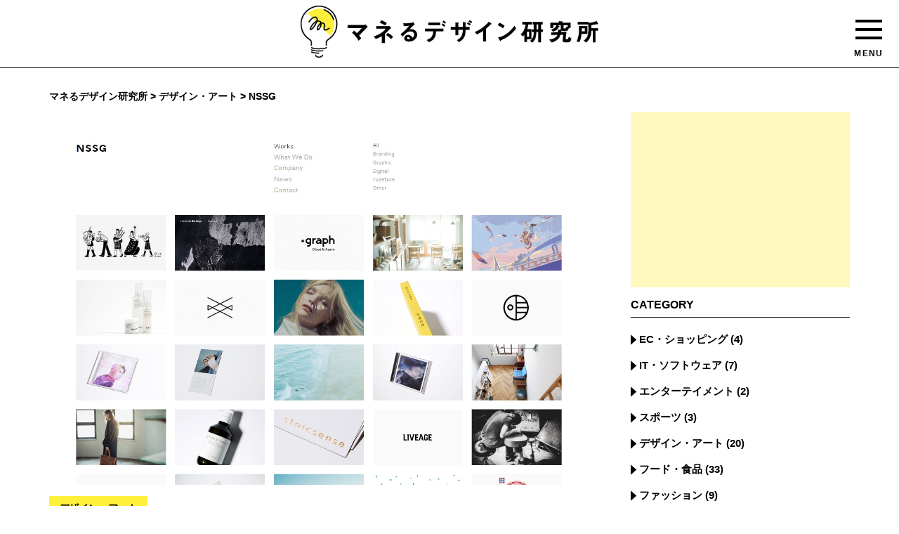

--- FILE ---
content_type: text/html; charset=UTF-8
request_url: https://maneru-design-lab.net/503
body_size: 14693
content:
<!doctype html>
<html dir="ltr" lang="ja" prefix="og: https://ogp.me/ns#">

<head>
	<meta charset="UTF-8">
	<meta name="viewport" content="width=device-width, initial-scale=1">
	<link rel="profile" href="https://gmpg.org/xfn/11">
	<meta name="p:domain_verify" content="609045c21e61bb2734e296a6e8e37db6" />
	<link rel="icon" href="/favicon.ico" type="image/x-icon">
	<link rel="apple-touch-icon" sizes="180x180" href="/apple-touch-icon.png">
		<!-- Google Tag Manager -->
	<script>(function(w,d,s,l,i){w[l]=w[l]||[];w[l].push({'gtm.start':
	new Date().getTime(),event:'gtm.js'});var f=d.getElementsByTagName(s)[0],
	j=d.createElement(s),dl=l!='dataLayer'?'&l='+l:'';j.async=true;j.src=
	'https://www.googletagmanager.com/gtm.js?id='+i+dl;f.parentNode.insertBefore(j,f);
	})(window,document,'script','dataLayer','GTM-MGCXKHG');</script>
	<!-- End Google Tag Manager -->
	
	<title>たくさん並べられた作品 NSSG | マネるデザイン研究所</title>

		<!-- All in One SEO 4.9.3 - aioseo.com -->
	<meta name="description" content="たくさんの作品をタイル状に並べて作品を紹介しています。1つの作品の大きさを小さくすることで、ひと目に入る作品の数を多くし、個々の作品よりも作品全体としての印象を強めています。" />
	<meta name="robots" content="max-image-preview:large" />
	<meta name="author" content="マネるデザイン研究所"/>
	<link rel="canonical" href="https://maneru-design-lab.net/503" />
	<meta name="generator" content="All in One SEO (AIOSEO) 4.9.3" />
		<meta property="og:locale" content="ja_JP" />
		<meta property="og:site_name" content="マネるデザイン研究所" />
		<meta property="og:type" content="article" />
		<meta property="og:title" content="たくさん並べられた作品 NSSG" />
		<meta property="og:description" content="たくさんの作品をタイル状に並べて作品を紹介しています。1つの作品の大きさを小さくすることで、ひと目に入る作品の数を多くし、個々の作品よりも作品全体としての印象を強めています。" />
		<meta property="og:url" content="https://maneru-design-lab.net/503" />
		<meta property="og:image" content="https://maneru-design-lab.net/wdps/wp-content/uploads/2019/01/nssg_ogp.jpg" />
		<meta property="og:image:secure_url" content="https://maneru-design-lab.net/wdps/wp-content/uploads/2019/01/nssg_ogp.jpg" />
		<meta property="article:published_time" content="2019-01-03T01:34:24+00:00" />
		<meta property="article:modified_time" content="2019-01-03T01:34:24+00:00" />
		<meta name="twitter:card" content="summary_large_image" />
		<meta name="twitter:title" content="たくさん並べられた作品 NSSG" />
		<meta name="twitter:description" content="たくさんの作品をタイル状に並べて作品を紹介しています。1つの作品の大きさを小さくすることで、ひと目に入る作品の数を多くし、個々の作品よりも作品全体としての印象を強めています。" />
		<meta name="twitter:image" content="https://maneru-design-lab.net/wdps/wp-content/uploads/2019/01/nssg_ogp.jpg" />
		<script type="application/ld+json" class="aioseo-schema">
			{"@context":"https:\/\/schema.org","@graph":[{"@type":"Article","@id":"https:\/\/maneru-design-lab.net\/503#article","name":"\u305f\u304f\u3055\u3093\u4e26\u3079\u3089\u308c\u305f\u4f5c\u54c1 NSSG | \u30de\u30cd\u308b\u30c7\u30b6\u30a4\u30f3\u7814\u7a76\u6240","headline":"NSSG","author":{"@id":"https:\/\/maneru-design-lab.net\/author\/mane_admin#author"},"publisher":{"@id":"https:\/\/maneru-design-lab.net\/#organization"},"image":{"@type":"ImageObject","url":"https:\/\/maneru-design-lab.net\/wp-content\/uploads\/2019\/01\/nssg_thumb.jpg","width":1200,"height":800},"datePublished":"2019-01-03T10:34:24+09:00","dateModified":"2019-01-03T10:34:24+09:00","inLanguage":"ja","mainEntityOfPage":{"@id":"https:\/\/maneru-design-lab.net\/503#webpage"},"isPartOf":{"@id":"https:\/\/maneru-design-lab.net\/503#webpage"},"articleSection":"\u30c7\u30b6\u30a4\u30f3\u30fb\u30a2\u30fc\u30c8, \u30bf\u30a4\u30eb, \u30e2\u30ce\u30c8\u30fc\u30f3, \u4f5c\u54c1\u96c6, \u753b\u50cf"},{"@type":"BreadcrumbList","@id":"https:\/\/maneru-design-lab.net\/503#breadcrumblist","itemListElement":[{"@type":"ListItem","@id":"https:\/\/maneru-design-lab.net#listItem","position":1,"name":"Home","item":"https:\/\/maneru-design-lab.net","nextItem":{"@type":"ListItem","@id":"https:\/\/maneru-design-lab.net\/category\/design-art#listItem","name":"\u30c7\u30b6\u30a4\u30f3\u30fb\u30a2\u30fc\u30c8"}},{"@type":"ListItem","@id":"https:\/\/maneru-design-lab.net\/category\/design-art#listItem","position":2,"name":"\u30c7\u30b6\u30a4\u30f3\u30fb\u30a2\u30fc\u30c8","item":"https:\/\/maneru-design-lab.net\/category\/design-art","nextItem":{"@type":"ListItem","@id":"https:\/\/maneru-design-lab.net\/503#listItem","name":"NSSG"},"previousItem":{"@type":"ListItem","@id":"https:\/\/maneru-design-lab.net#listItem","name":"Home"}},{"@type":"ListItem","@id":"https:\/\/maneru-design-lab.net\/503#listItem","position":3,"name":"NSSG","previousItem":{"@type":"ListItem","@id":"https:\/\/maneru-design-lab.net\/category\/design-art#listItem","name":"\u30c7\u30b6\u30a4\u30f3\u30fb\u30a2\u30fc\u30c8"}}]},{"@type":"Organization","@id":"https:\/\/maneru-design-lab.net\/#organization","name":"\u30de\u30cd\u308b\u30c7\u30b6\u30a4\u30f3\u7814\u7a76\u6240","description":"\u5b66\u3076\u306f\u307e\u306d\u3076","url":"https:\/\/maneru-design-lab.net\/","logo":{"@type":"ImageObject","url":"https:\/\/maneru-design-lab.net\/wp-content\/uploads\/2022\/08\/logo.png","@id":"https:\/\/maneru-design-lab.net\/503\/#organizationLogo","width":573,"height":100},"image":{"@id":"https:\/\/maneru-design-lab.net\/503\/#organizationLogo"}},{"@type":"Person","@id":"https:\/\/maneru-design-lab.net\/author\/mane_admin#author","url":"https:\/\/maneru-design-lab.net\/author\/mane_admin","name":"\u30de\u30cd\u308b\u30c7\u30b6\u30a4\u30f3\u7814\u7a76\u6240","image":{"@type":"ImageObject","@id":"https:\/\/maneru-design-lab.net\/503#authorImage","url":"https:\/\/secure.gravatar.com\/avatar\/ae831b22352c8b9ac2fde223bd491d5b7b70089b987f80e55177e7c75ae5e7b2?s=96&d=mm&r=g","width":96,"height":96,"caption":"\u30de\u30cd\u308b\u30c7\u30b6\u30a4\u30f3\u7814\u7a76\u6240"}},{"@type":"WebPage","@id":"https:\/\/maneru-design-lab.net\/503#webpage","url":"https:\/\/maneru-design-lab.net\/503","name":"\u305f\u304f\u3055\u3093\u4e26\u3079\u3089\u308c\u305f\u4f5c\u54c1 NSSG | \u30de\u30cd\u308b\u30c7\u30b6\u30a4\u30f3\u7814\u7a76\u6240","description":"\u305f\u304f\u3055\u3093\u306e\u4f5c\u54c1\u3092\u30bf\u30a4\u30eb\u72b6\u306b\u4e26\u3079\u3066\u4f5c\u54c1\u3092\u7d39\u4ecb\u3057\u3066\u3044\u307e\u3059\u30021\u3064\u306e\u4f5c\u54c1\u306e\u5927\u304d\u3055\u3092\u5c0f\u3055\u304f\u3059\u308b\u3053\u3068\u3067\u3001\u3072\u3068\u76ee\u306b\u5165\u308b\u4f5c\u54c1\u306e\u6570\u3092\u591a\u304f\u3057\u3001\u500b\u3005\u306e\u4f5c\u54c1\u3088\u308a\u3082\u4f5c\u54c1\u5168\u4f53\u3068\u3057\u3066\u306e\u5370\u8c61\u3092\u5f37\u3081\u3066\u3044\u307e\u3059\u3002","inLanguage":"ja","isPartOf":{"@id":"https:\/\/maneru-design-lab.net\/#website"},"breadcrumb":{"@id":"https:\/\/maneru-design-lab.net\/503#breadcrumblist"},"author":{"@id":"https:\/\/maneru-design-lab.net\/author\/mane_admin#author"},"creator":{"@id":"https:\/\/maneru-design-lab.net\/author\/mane_admin#author"},"image":{"@type":"ImageObject","url":"https:\/\/maneru-design-lab.net\/wp-content\/uploads\/2019\/01\/nssg_thumb.jpg","@id":"https:\/\/maneru-design-lab.net\/503\/#mainImage","width":1200,"height":800},"primaryImageOfPage":{"@id":"https:\/\/maneru-design-lab.net\/503#mainImage"},"datePublished":"2019-01-03T10:34:24+09:00","dateModified":"2019-01-03T10:34:24+09:00"},{"@type":"WebSite","@id":"https:\/\/maneru-design-lab.net\/#website","url":"https:\/\/maneru-design-lab.net\/","name":"\u30de\u30cd\u308b\u30c7\u30b6\u30a4\u30f3\u7814\u7a76\u6240","description":"\u5b66\u3076\u306f\u307e\u306d\u3076","inLanguage":"ja","publisher":{"@id":"https:\/\/maneru-design-lab.net\/#organization"}}]}
		</script>
		<!-- All in One SEO -->

<link rel='dns-prefetch' href='//stats.wp.com' />
<link rel="alternate" type="application/rss+xml" title="マネるデザイン研究所 &raquo; フィード" href="https://maneru-design-lab.net/feed" />
<link rel="alternate" type="application/rss+xml" title="マネるデザイン研究所 &raquo; コメントフィード" href="https://maneru-design-lab.net/comments/feed" />
<link rel="alternate" type="application/rss+xml" title="マネるデザイン研究所 &raquo; NSSG のコメントのフィード" href="https://maneru-design-lab.net/503/feed" />
<link rel="alternate" title="oEmbed (JSON)" type="application/json+oembed" href="https://maneru-design-lab.net/wp-json/oembed/1.0/embed?url=https%3A%2F%2Fmaneru-design-lab.net%2F503" />
<link rel="alternate" title="oEmbed (XML)" type="text/xml+oembed" href="https://maneru-design-lab.net/wp-json/oembed/1.0/embed?url=https%3A%2F%2Fmaneru-design-lab.net%2F503&#038;format=xml" />
<style id='wp-img-auto-sizes-contain-inline-css' type='text/css'>
img:is([sizes=auto i],[sizes^="auto," i]){contain-intrinsic-size:3000px 1500px}
/*# sourceURL=wp-img-auto-sizes-contain-inline-css */
</style>
<style id='wp-emoji-styles-inline-css' type='text/css'>

	img.wp-smiley, img.emoji {
		display: inline !important;
		border: none !important;
		box-shadow: none !important;
		height: 1em !important;
		width: 1em !important;
		margin: 0 0.07em !important;
		vertical-align: -0.1em !important;
		background: none !important;
		padding: 0 !important;
	}
/*# sourceURL=wp-emoji-styles-inline-css */
</style>
<style id='wp-block-library-inline-css' type='text/css'>
:root{--wp-block-synced-color:#7a00df;--wp-block-synced-color--rgb:122,0,223;--wp-bound-block-color:var(--wp-block-synced-color);--wp-editor-canvas-background:#ddd;--wp-admin-theme-color:#007cba;--wp-admin-theme-color--rgb:0,124,186;--wp-admin-theme-color-darker-10:#006ba1;--wp-admin-theme-color-darker-10--rgb:0,107,160.5;--wp-admin-theme-color-darker-20:#005a87;--wp-admin-theme-color-darker-20--rgb:0,90,135;--wp-admin-border-width-focus:2px}@media (min-resolution:192dpi){:root{--wp-admin-border-width-focus:1.5px}}.wp-element-button{cursor:pointer}:root .has-very-light-gray-background-color{background-color:#eee}:root .has-very-dark-gray-background-color{background-color:#313131}:root .has-very-light-gray-color{color:#eee}:root .has-very-dark-gray-color{color:#313131}:root .has-vivid-green-cyan-to-vivid-cyan-blue-gradient-background{background:linear-gradient(135deg,#00d084,#0693e3)}:root .has-purple-crush-gradient-background{background:linear-gradient(135deg,#34e2e4,#4721fb 50%,#ab1dfe)}:root .has-hazy-dawn-gradient-background{background:linear-gradient(135deg,#faaca8,#dad0ec)}:root .has-subdued-olive-gradient-background{background:linear-gradient(135deg,#fafae1,#67a671)}:root .has-atomic-cream-gradient-background{background:linear-gradient(135deg,#fdd79a,#004a59)}:root .has-nightshade-gradient-background{background:linear-gradient(135deg,#330968,#31cdcf)}:root .has-midnight-gradient-background{background:linear-gradient(135deg,#020381,#2874fc)}:root{--wp--preset--font-size--normal:16px;--wp--preset--font-size--huge:42px}.has-regular-font-size{font-size:1em}.has-larger-font-size{font-size:2.625em}.has-normal-font-size{font-size:var(--wp--preset--font-size--normal)}.has-huge-font-size{font-size:var(--wp--preset--font-size--huge)}.has-text-align-center{text-align:center}.has-text-align-left{text-align:left}.has-text-align-right{text-align:right}.has-fit-text{white-space:nowrap!important}#end-resizable-editor-section{display:none}.aligncenter{clear:both}.items-justified-left{justify-content:flex-start}.items-justified-center{justify-content:center}.items-justified-right{justify-content:flex-end}.items-justified-space-between{justify-content:space-between}.screen-reader-text{border:0;clip-path:inset(50%);height:1px;margin:-1px;overflow:hidden;padding:0;position:absolute;width:1px;word-wrap:normal!important}.screen-reader-text:focus{background-color:#ddd;clip-path:none;color:#444;display:block;font-size:1em;height:auto;left:5px;line-height:normal;padding:15px 23px 14px;text-decoration:none;top:5px;width:auto;z-index:100000}html :where(.has-border-color){border-style:solid}html :where([style*=border-top-color]){border-top-style:solid}html :where([style*=border-right-color]){border-right-style:solid}html :where([style*=border-bottom-color]){border-bottom-style:solid}html :where([style*=border-left-color]){border-left-style:solid}html :where([style*=border-width]){border-style:solid}html :where([style*=border-top-width]){border-top-style:solid}html :where([style*=border-right-width]){border-right-style:solid}html :where([style*=border-bottom-width]){border-bottom-style:solid}html :where([style*=border-left-width]){border-left-style:solid}html :where(img[class*=wp-image-]){height:auto;max-width:100%}:where(figure){margin:0 0 1em}html :where(.is-position-sticky){--wp-admin--admin-bar--position-offset:var(--wp-admin--admin-bar--height,0px)}@media screen and (max-width:600px){html :where(.is-position-sticky){--wp-admin--admin-bar--position-offset:0px}}

/*# sourceURL=wp-block-library-inline-css */
</style><style id='wp-block-heading-inline-css' type='text/css'>
h1:where(.wp-block-heading).has-background,h2:where(.wp-block-heading).has-background,h3:where(.wp-block-heading).has-background,h4:where(.wp-block-heading).has-background,h5:where(.wp-block-heading).has-background,h6:where(.wp-block-heading).has-background{padding:1.25em 2.375em}h1.has-text-align-left[style*=writing-mode]:where([style*=vertical-lr]),h1.has-text-align-right[style*=writing-mode]:where([style*=vertical-rl]),h2.has-text-align-left[style*=writing-mode]:where([style*=vertical-lr]),h2.has-text-align-right[style*=writing-mode]:where([style*=vertical-rl]),h3.has-text-align-left[style*=writing-mode]:where([style*=vertical-lr]),h3.has-text-align-right[style*=writing-mode]:where([style*=vertical-rl]),h4.has-text-align-left[style*=writing-mode]:where([style*=vertical-lr]),h4.has-text-align-right[style*=writing-mode]:where([style*=vertical-rl]),h5.has-text-align-left[style*=writing-mode]:where([style*=vertical-lr]),h5.has-text-align-right[style*=writing-mode]:where([style*=vertical-rl]),h6.has-text-align-left[style*=writing-mode]:where([style*=vertical-lr]),h6.has-text-align-right[style*=writing-mode]:where([style*=vertical-rl]){rotate:180deg}
/*# sourceURL=https://maneru-design-lab.net/wp-includes/blocks/heading/style.min.css */
</style>
<style id='wp-block-image-inline-css' type='text/css'>
.wp-block-image>a,.wp-block-image>figure>a{display:inline-block}.wp-block-image img{box-sizing:border-box;height:auto;max-width:100%;vertical-align:bottom}@media not (prefers-reduced-motion){.wp-block-image img.hide{visibility:hidden}.wp-block-image img.show{animation:show-content-image .4s}}.wp-block-image[style*=border-radius] img,.wp-block-image[style*=border-radius]>a{border-radius:inherit}.wp-block-image.has-custom-border img{box-sizing:border-box}.wp-block-image.aligncenter{text-align:center}.wp-block-image.alignfull>a,.wp-block-image.alignwide>a{width:100%}.wp-block-image.alignfull img,.wp-block-image.alignwide img{height:auto;width:100%}.wp-block-image .aligncenter,.wp-block-image .alignleft,.wp-block-image .alignright,.wp-block-image.aligncenter,.wp-block-image.alignleft,.wp-block-image.alignright{display:table}.wp-block-image .aligncenter>figcaption,.wp-block-image .alignleft>figcaption,.wp-block-image .alignright>figcaption,.wp-block-image.aligncenter>figcaption,.wp-block-image.alignleft>figcaption,.wp-block-image.alignright>figcaption{caption-side:bottom;display:table-caption}.wp-block-image .alignleft{float:left;margin:.5em 1em .5em 0}.wp-block-image .alignright{float:right;margin:.5em 0 .5em 1em}.wp-block-image .aligncenter{margin-left:auto;margin-right:auto}.wp-block-image :where(figcaption){margin-bottom:1em;margin-top:.5em}.wp-block-image.is-style-circle-mask img{border-radius:9999px}@supports ((-webkit-mask-image:none) or (mask-image:none)) or (-webkit-mask-image:none){.wp-block-image.is-style-circle-mask img{border-radius:0;-webkit-mask-image:url('data:image/svg+xml;utf8,<svg viewBox="0 0 100 100" xmlns="http://www.w3.org/2000/svg"><circle cx="50" cy="50" r="50"/></svg>');mask-image:url('data:image/svg+xml;utf8,<svg viewBox="0 0 100 100" xmlns="http://www.w3.org/2000/svg"><circle cx="50" cy="50" r="50"/></svg>');mask-mode:alpha;-webkit-mask-position:center;mask-position:center;-webkit-mask-repeat:no-repeat;mask-repeat:no-repeat;-webkit-mask-size:contain;mask-size:contain}}:root :where(.wp-block-image.is-style-rounded img,.wp-block-image .is-style-rounded img){border-radius:9999px}.wp-block-image figure{margin:0}.wp-lightbox-container{display:flex;flex-direction:column;position:relative}.wp-lightbox-container img{cursor:zoom-in}.wp-lightbox-container img:hover+button{opacity:1}.wp-lightbox-container button{align-items:center;backdrop-filter:blur(16px) saturate(180%);background-color:#5a5a5a40;border:none;border-radius:4px;cursor:zoom-in;display:flex;height:20px;justify-content:center;opacity:0;padding:0;position:absolute;right:16px;text-align:center;top:16px;width:20px;z-index:100}@media not (prefers-reduced-motion){.wp-lightbox-container button{transition:opacity .2s ease}}.wp-lightbox-container button:focus-visible{outline:3px auto #5a5a5a40;outline:3px auto -webkit-focus-ring-color;outline-offset:3px}.wp-lightbox-container button:hover{cursor:pointer;opacity:1}.wp-lightbox-container button:focus{opacity:1}.wp-lightbox-container button:focus,.wp-lightbox-container button:hover,.wp-lightbox-container button:not(:hover):not(:active):not(.has-background){background-color:#5a5a5a40;border:none}.wp-lightbox-overlay{box-sizing:border-box;cursor:zoom-out;height:100vh;left:0;overflow:hidden;position:fixed;top:0;visibility:hidden;width:100%;z-index:100000}.wp-lightbox-overlay .close-button{align-items:center;cursor:pointer;display:flex;justify-content:center;min-height:40px;min-width:40px;padding:0;position:absolute;right:calc(env(safe-area-inset-right) + 16px);top:calc(env(safe-area-inset-top) + 16px);z-index:5000000}.wp-lightbox-overlay .close-button:focus,.wp-lightbox-overlay .close-button:hover,.wp-lightbox-overlay .close-button:not(:hover):not(:active):not(.has-background){background:none;border:none}.wp-lightbox-overlay .lightbox-image-container{height:var(--wp--lightbox-container-height);left:50%;overflow:hidden;position:absolute;top:50%;transform:translate(-50%,-50%);transform-origin:top left;width:var(--wp--lightbox-container-width);z-index:9999999999}.wp-lightbox-overlay .wp-block-image{align-items:center;box-sizing:border-box;display:flex;height:100%;justify-content:center;margin:0;position:relative;transform-origin:0 0;width:100%;z-index:3000000}.wp-lightbox-overlay .wp-block-image img{height:var(--wp--lightbox-image-height);min-height:var(--wp--lightbox-image-height);min-width:var(--wp--lightbox-image-width);width:var(--wp--lightbox-image-width)}.wp-lightbox-overlay .wp-block-image figcaption{display:none}.wp-lightbox-overlay button{background:none;border:none}.wp-lightbox-overlay .scrim{background-color:#fff;height:100%;opacity:.9;position:absolute;width:100%;z-index:2000000}.wp-lightbox-overlay.active{visibility:visible}@media not (prefers-reduced-motion){.wp-lightbox-overlay.active{animation:turn-on-visibility .25s both}.wp-lightbox-overlay.active img{animation:turn-on-visibility .35s both}.wp-lightbox-overlay.show-closing-animation:not(.active){animation:turn-off-visibility .35s both}.wp-lightbox-overlay.show-closing-animation:not(.active) img{animation:turn-off-visibility .25s both}.wp-lightbox-overlay.zoom.active{animation:none;opacity:1;visibility:visible}.wp-lightbox-overlay.zoom.active .lightbox-image-container{animation:lightbox-zoom-in .4s}.wp-lightbox-overlay.zoom.active .lightbox-image-container img{animation:none}.wp-lightbox-overlay.zoom.active .scrim{animation:turn-on-visibility .4s forwards}.wp-lightbox-overlay.zoom.show-closing-animation:not(.active){animation:none}.wp-lightbox-overlay.zoom.show-closing-animation:not(.active) .lightbox-image-container{animation:lightbox-zoom-out .4s}.wp-lightbox-overlay.zoom.show-closing-animation:not(.active) .lightbox-image-container img{animation:none}.wp-lightbox-overlay.zoom.show-closing-animation:not(.active) .scrim{animation:turn-off-visibility .4s forwards}}@keyframes show-content-image{0%{visibility:hidden}99%{visibility:hidden}to{visibility:visible}}@keyframes turn-on-visibility{0%{opacity:0}to{opacity:1}}@keyframes turn-off-visibility{0%{opacity:1;visibility:visible}99%{opacity:0;visibility:visible}to{opacity:0;visibility:hidden}}@keyframes lightbox-zoom-in{0%{transform:translate(calc((-100vw + var(--wp--lightbox-scrollbar-width))/2 + var(--wp--lightbox-initial-left-position)),calc(-50vh + var(--wp--lightbox-initial-top-position))) scale(var(--wp--lightbox-scale))}to{transform:translate(-50%,-50%) scale(1)}}@keyframes lightbox-zoom-out{0%{transform:translate(-50%,-50%) scale(1);visibility:visible}99%{visibility:visible}to{transform:translate(calc((-100vw + var(--wp--lightbox-scrollbar-width))/2 + var(--wp--lightbox-initial-left-position)),calc(-50vh + var(--wp--lightbox-initial-top-position))) scale(var(--wp--lightbox-scale));visibility:hidden}}
/*# sourceURL=https://maneru-design-lab.net/wp-includes/blocks/image/style.min.css */
</style>
<style id='wp-block-paragraph-inline-css' type='text/css'>
.is-small-text{font-size:.875em}.is-regular-text{font-size:1em}.is-large-text{font-size:2.25em}.is-larger-text{font-size:3em}.has-drop-cap:not(:focus):first-letter{float:left;font-size:8.4em;font-style:normal;font-weight:100;line-height:.68;margin:.05em .1em 0 0;text-transform:uppercase}body.rtl .has-drop-cap:not(:focus):first-letter{float:none;margin-left:.1em}p.has-drop-cap.has-background{overflow:hidden}:root :where(p.has-background){padding:1.25em 2.375em}:where(p.has-text-color:not(.has-link-color)) a{color:inherit}p.has-text-align-left[style*="writing-mode:vertical-lr"],p.has-text-align-right[style*="writing-mode:vertical-rl"]{rotate:180deg}
/*# sourceURL=https://maneru-design-lab.net/wp-includes/blocks/paragraph/style.min.css */
</style>
<style id='global-styles-inline-css' type='text/css'>
:root{--wp--preset--aspect-ratio--square: 1;--wp--preset--aspect-ratio--4-3: 4/3;--wp--preset--aspect-ratio--3-4: 3/4;--wp--preset--aspect-ratio--3-2: 3/2;--wp--preset--aspect-ratio--2-3: 2/3;--wp--preset--aspect-ratio--16-9: 16/9;--wp--preset--aspect-ratio--9-16: 9/16;--wp--preset--color--black: #000000;--wp--preset--color--cyan-bluish-gray: #abb8c3;--wp--preset--color--white: #ffffff;--wp--preset--color--pale-pink: #f78da7;--wp--preset--color--vivid-red: #cf2e2e;--wp--preset--color--luminous-vivid-orange: #ff6900;--wp--preset--color--luminous-vivid-amber: #fcb900;--wp--preset--color--light-green-cyan: #7bdcb5;--wp--preset--color--vivid-green-cyan: #00d084;--wp--preset--color--pale-cyan-blue: #8ed1fc;--wp--preset--color--vivid-cyan-blue: #0693e3;--wp--preset--color--vivid-purple: #9b51e0;--wp--preset--gradient--vivid-cyan-blue-to-vivid-purple: linear-gradient(135deg,rgb(6,147,227) 0%,rgb(155,81,224) 100%);--wp--preset--gradient--light-green-cyan-to-vivid-green-cyan: linear-gradient(135deg,rgb(122,220,180) 0%,rgb(0,208,130) 100%);--wp--preset--gradient--luminous-vivid-amber-to-luminous-vivid-orange: linear-gradient(135deg,rgb(252,185,0) 0%,rgb(255,105,0) 100%);--wp--preset--gradient--luminous-vivid-orange-to-vivid-red: linear-gradient(135deg,rgb(255,105,0) 0%,rgb(207,46,46) 100%);--wp--preset--gradient--very-light-gray-to-cyan-bluish-gray: linear-gradient(135deg,rgb(238,238,238) 0%,rgb(169,184,195) 100%);--wp--preset--gradient--cool-to-warm-spectrum: linear-gradient(135deg,rgb(74,234,220) 0%,rgb(151,120,209) 20%,rgb(207,42,186) 40%,rgb(238,44,130) 60%,rgb(251,105,98) 80%,rgb(254,248,76) 100%);--wp--preset--gradient--blush-light-purple: linear-gradient(135deg,rgb(255,206,236) 0%,rgb(152,150,240) 100%);--wp--preset--gradient--blush-bordeaux: linear-gradient(135deg,rgb(254,205,165) 0%,rgb(254,45,45) 50%,rgb(107,0,62) 100%);--wp--preset--gradient--luminous-dusk: linear-gradient(135deg,rgb(255,203,112) 0%,rgb(199,81,192) 50%,rgb(65,88,208) 100%);--wp--preset--gradient--pale-ocean: linear-gradient(135deg,rgb(255,245,203) 0%,rgb(182,227,212) 50%,rgb(51,167,181) 100%);--wp--preset--gradient--electric-grass: linear-gradient(135deg,rgb(202,248,128) 0%,rgb(113,206,126) 100%);--wp--preset--gradient--midnight: linear-gradient(135deg,rgb(2,3,129) 0%,rgb(40,116,252) 100%);--wp--preset--font-size--small: 13px;--wp--preset--font-size--medium: 20px;--wp--preset--font-size--large: 36px;--wp--preset--font-size--x-large: 42px;--wp--preset--spacing--20: 0.44rem;--wp--preset--spacing--30: 0.67rem;--wp--preset--spacing--40: 1rem;--wp--preset--spacing--50: 1.5rem;--wp--preset--spacing--60: 2.25rem;--wp--preset--spacing--70: 3.38rem;--wp--preset--spacing--80: 5.06rem;--wp--preset--shadow--natural: 6px 6px 9px rgba(0, 0, 0, 0.2);--wp--preset--shadow--deep: 12px 12px 50px rgba(0, 0, 0, 0.4);--wp--preset--shadow--sharp: 6px 6px 0px rgba(0, 0, 0, 0.2);--wp--preset--shadow--outlined: 6px 6px 0px -3px rgb(255, 255, 255), 6px 6px rgb(0, 0, 0);--wp--preset--shadow--crisp: 6px 6px 0px rgb(0, 0, 0);}:where(.is-layout-flex){gap: 0.5em;}:where(.is-layout-grid){gap: 0.5em;}body .is-layout-flex{display: flex;}.is-layout-flex{flex-wrap: wrap;align-items: center;}.is-layout-flex > :is(*, div){margin: 0;}body .is-layout-grid{display: grid;}.is-layout-grid > :is(*, div){margin: 0;}:where(.wp-block-columns.is-layout-flex){gap: 2em;}:where(.wp-block-columns.is-layout-grid){gap: 2em;}:where(.wp-block-post-template.is-layout-flex){gap: 1.25em;}:where(.wp-block-post-template.is-layout-grid){gap: 1.25em;}.has-black-color{color: var(--wp--preset--color--black) !important;}.has-cyan-bluish-gray-color{color: var(--wp--preset--color--cyan-bluish-gray) !important;}.has-white-color{color: var(--wp--preset--color--white) !important;}.has-pale-pink-color{color: var(--wp--preset--color--pale-pink) !important;}.has-vivid-red-color{color: var(--wp--preset--color--vivid-red) !important;}.has-luminous-vivid-orange-color{color: var(--wp--preset--color--luminous-vivid-orange) !important;}.has-luminous-vivid-amber-color{color: var(--wp--preset--color--luminous-vivid-amber) !important;}.has-light-green-cyan-color{color: var(--wp--preset--color--light-green-cyan) !important;}.has-vivid-green-cyan-color{color: var(--wp--preset--color--vivid-green-cyan) !important;}.has-pale-cyan-blue-color{color: var(--wp--preset--color--pale-cyan-blue) !important;}.has-vivid-cyan-blue-color{color: var(--wp--preset--color--vivid-cyan-blue) !important;}.has-vivid-purple-color{color: var(--wp--preset--color--vivid-purple) !important;}.has-black-background-color{background-color: var(--wp--preset--color--black) !important;}.has-cyan-bluish-gray-background-color{background-color: var(--wp--preset--color--cyan-bluish-gray) !important;}.has-white-background-color{background-color: var(--wp--preset--color--white) !important;}.has-pale-pink-background-color{background-color: var(--wp--preset--color--pale-pink) !important;}.has-vivid-red-background-color{background-color: var(--wp--preset--color--vivid-red) !important;}.has-luminous-vivid-orange-background-color{background-color: var(--wp--preset--color--luminous-vivid-orange) !important;}.has-luminous-vivid-amber-background-color{background-color: var(--wp--preset--color--luminous-vivid-amber) !important;}.has-light-green-cyan-background-color{background-color: var(--wp--preset--color--light-green-cyan) !important;}.has-vivid-green-cyan-background-color{background-color: var(--wp--preset--color--vivid-green-cyan) !important;}.has-pale-cyan-blue-background-color{background-color: var(--wp--preset--color--pale-cyan-blue) !important;}.has-vivid-cyan-blue-background-color{background-color: var(--wp--preset--color--vivid-cyan-blue) !important;}.has-vivid-purple-background-color{background-color: var(--wp--preset--color--vivid-purple) !important;}.has-black-border-color{border-color: var(--wp--preset--color--black) !important;}.has-cyan-bluish-gray-border-color{border-color: var(--wp--preset--color--cyan-bluish-gray) !important;}.has-white-border-color{border-color: var(--wp--preset--color--white) !important;}.has-pale-pink-border-color{border-color: var(--wp--preset--color--pale-pink) !important;}.has-vivid-red-border-color{border-color: var(--wp--preset--color--vivid-red) !important;}.has-luminous-vivid-orange-border-color{border-color: var(--wp--preset--color--luminous-vivid-orange) !important;}.has-luminous-vivid-amber-border-color{border-color: var(--wp--preset--color--luminous-vivid-amber) !important;}.has-light-green-cyan-border-color{border-color: var(--wp--preset--color--light-green-cyan) !important;}.has-vivid-green-cyan-border-color{border-color: var(--wp--preset--color--vivid-green-cyan) !important;}.has-pale-cyan-blue-border-color{border-color: var(--wp--preset--color--pale-cyan-blue) !important;}.has-vivid-cyan-blue-border-color{border-color: var(--wp--preset--color--vivid-cyan-blue) !important;}.has-vivid-purple-border-color{border-color: var(--wp--preset--color--vivid-purple) !important;}.has-vivid-cyan-blue-to-vivid-purple-gradient-background{background: var(--wp--preset--gradient--vivid-cyan-blue-to-vivid-purple) !important;}.has-light-green-cyan-to-vivid-green-cyan-gradient-background{background: var(--wp--preset--gradient--light-green-cyan-to-vivid-green-cyan) !important;}.has-luminous-vivid-amber-to-luminous-vivid-orange-gradient-background{background: var(--wp--preset--gradient--luminous-vivid-amber-to-luminous-vivid-orange) !important;}.has-luminous-vivid-orange-to-vivid-red-gradient-background{background: var(--wp--preset--gradient--luminous-vivid-orange-to-vivid-red) !important;}.has-very-light-gray-to-cyan-bluish-gray-gradient-background{background: var(--wp--preset--gradient--very-light-gray-to-cyan-bluish-gray) !important;}.has-cool-to-warm-spectrum-gradient-background{background: var(--wp--preset--gradient--cool-to-warm-spectrum) !important;}.has-blush-light-purple-gradient-background{background: var(--wp--preset--gradient--blush-light-purple) !important;}.has-blush-bordeaux-gradient-background{background: var(--wp--preset--gradient--blush-bordeaux) !important;}.has-luminous-dusk-gradient-background{background: var(--wp--preset--gradient--luminous-dusk) !important;}.has-pale-ocean-gradient-background{background: var(--wp--preset--gradient--pale-ocean) !important;}.has-electric-grass-gradient-background{background: var(--wp--preset--gradient--electric-grass) !important;}.has-midnight-gradient-background{background: var(--wp--preset--gradient--midnight) !important;}.has-small-font-size{font-size: var(--wp--preset--font-size--small) !important;}.has-medium-font-size{font-size: var(--wp--preset--font-size--medium) !important;}.has-large-font-size{font-size: var(--wp--preset--font-size--large) !important;}.has-x-large-font-size{font-size: var(--wp--preset--font-size--x-large) !important;}
/*# sourceURL=global-styles-inline-css */
</style>

<style id='classic-theme-styles-inline-css' type='text/css'>
/*! This file is auto-generated */
.wp-block-button__link{color:#fff;background-color:#32373c;border-radius:9999px;box-shadow:none;text-decoration:none;padding:calc(.667em + 2px) calc(1.333em + 2px);font-size:1.125em}.wp-block-file__button{background:#32373c;color:#fff;text-decoration:none}
/*# sourceURL=/wp-includes/css/classic-themes.min.css */
</style>
<link rel='stylesheet' id='contact-form-7-css' href='https://maneru-design-lab.net/wp-content/plugins/contact-form-7/includes/css/styles.css?ver=6.1.4' type='text/css' media='all' />
<link rel='stylesheet' id='mane_design_laboratory-style-css' href='https://maneru-design-lab.net/wp-content/themes/mane_design_laboratory/style.css?ver=6.9' type='text/css' media='all' />
<link rel='stylesheet' id='mane_design_perfect-scroll-css-css' href='https://maneru-design-lab.net/wp-content/themes/mane_design_laboratory/css/perfect-scrollbar.css?ver=6.9' type='text/css' media='all' />
<script type="text/javascript" src="https://maneru-design-lab.net/wp-includes/js/jquery/jquery.min.js?ver=3.7.1" id="jquery-core-js"></script>
<script type="text/javascript" src="https://maneru-design-lab.net/wp-includes/js/jquery/jquery-migrate.min.js?ver=3.4.1" id="jquery-migrate-js"></script>
<link rel="https://api.w.org/" href="https://maneru-design-lab.net/wp-json/" /><link rel="alternate" title="JSON" type="application/json" href="https://maneru-design-lab.net/wp-json/wp/v2/posts/503" /><link rel="EditURI" type="application/rsd+xml" title="RSD" href="https://maneru-design-lab.net/xmlrpc.php?rsd" />
<meta name="generator" content="WordPress 6.9" />
<link rel='shortlink' href='https://maneru-design-lab.net/?p=503' />
	<style>img#wpstats{display:none}</style>
		<link rel="pingback" href="https://maneru-design-lab.net/xmlrpc.php">	<style>
		.main-navigation {
			-webkit-transition: all 0.4s;
			transition: all 0.4s;
			-webkit-transform: translate(320px);
			transform: translate(320px);
			position: fixed;
			top: 0;
			right: 0;
			z-index: 1000;
			background-color: #FFF;
			overflow: auto;
			border-left: 1px solid #000;
		}

		@media screen and (min-width: 769px) {
			.main-navigation {
				width: 320px;
				height: 100%;
				padding: 130px 40px;
			}
		}

		@media screen and (max-width: 768px) {
			.main-navigation {
				width: 320px;
				height: 100%;
				padding: 60px 20px;
			}
		}
	</style>
</head>

<body class="wp-singular post-template-default single single-post postid-503 single-format-standard wp-custom-logo wp-theme-mane_design_laboratory">
<!-- Google Tag Manager (noscript) -->
<noscript><iframe src="https://www.googletagmanager.com/ns.html?id=GTM-MGCXKHG"
height="0" width="0" style="display:none;visibility:hidden"></iframe></noscript>
<!-- End Google Tag Manager (noscript) -->
	<div id="page" class="site">
		<a class="skip-link screen-reader-text" href="#content">Skip to content</a>

					<header id="masthead" class="site-header">

				<div class="header-inner ">
					<h1 class="header-logo">
						<a href="https://maneru-design-lab.net/" class="custom-logo-link" rel="home"><img width="573" height="100" src="https://maneru-design-lab.net/wp-content/uploads/2022/08/logo.png" class="custom-logo" alt="マネるデザイン研究所" decoding="async" fetchpriority="high" /></a>					</h1>
				</div>

			</header><!-- #masthead -->
		
		<div class="drawer-bg"></div>
		<button type="button" class="drawer-button">
			<span class="drawer-bar drawer-bar1"></span>
			<span class="drawer-bar drawer-bar2"></span>
			<span class="drawer-bar drawer-bar3"></span>
			<span class="drawer-menu-text drawer-text pc-show">MENU</span>
			<span class="drawer-close drawer-text pc-show">CLOSE</span>
		</button>
		<nav id="site-navigation" class="main-navigation">
			<div class="menu-%e5%9b%ba%e5%ae%9a%e3%83%9a%e3%83%bc%e3%82%b8-container"><ul id="fixed-page-nav" class="menu"><li id="menu-item-1943" class="menu-item menu-item-type-custom menu-item-object-custom menu-item-1943"><a href="/">HOME</a></li>
<li id="menu-item-1942" class="menu-item menu-item-type-post_type menu-item-object-page menu-item-1942"><a href="https://maneru-design-lab.net/about">ABOUT</a></li>
<li id="menu-item-1944" class="menu-item menu-item-type-post_type menu-item-object-page menu-item-1944"><a href="https://maneru-design-lab.net/privacy-policy-2">PRIVACY POLICY</a></li>
<li id="menu-item-1981" class="menu-item menu-item-type-post_type menu-item-object-page menu-item-1981"><a href="https://maneru-design-lab.net/contact">CONTACT</a></li>
</ul></div>
			<section id="categories-3" class="widget widget_categories"><h2 class="widget-title">CATEGORY</h2>
			<ul>
					<li class="cat-item cat-item-2"><a href="https://maneru-design-lab.net/category/ec-shopping">EC・ショッピング</a> (4)
</li>
	<li class="cat-item cat-item-3"><a href="https://maneru-design-lab.net/category/it">IT・ソフトウェア</a> (7)
</li>
	<li class="cat-item cat-item-4"><a href="https://maneru-design-lab.net/category/entertainment">エンターテイメント</a> (2)
</li>
	<li class="cat-item cat-item-5"><a href="https://maneru-design-lab.net/category/sport">スポーツ</a> (3)
</li>
	<li class="cat-item cat-item-6"><a href="https://maneru-design-lab.net/category/design-art">デザイン・アート</a> (20)
</li>
	<li class="cat-item cat-item-7"><a href="https://maneru-design-lab.net/category/food">フード・食品</a> (33)
</li>
	<li class="cat-item cat-item-8"><a href="https://maneru-design-lab.net/category/fashion">ファッション</a> (9)
</li>
	<li class="cat-item cat-item-9"><a href="https://maneru-design-lab.net/category/hotel">ホテル・旅館</a> (6)
</li>
	<li class="cat-item cat-item-10"><a href="https://maneru-design-lab.net/category/manga-books">マンガ・雑誌・書籍</a> (5)
</li>
	<li class="cat-item cat-item-11"><a href="https://maneru-design-lab.net/category/%e3%83%a1%e3%83%87%e3%82%a3%e3%82%a2%e3%83%bb%e5%a0%b1%e9%81%93">メディア・報道</a> (5)
</li>
	<li class="cat-item cat-item-12"><a href="https://maneru-design-lab.net/category/space-gallery">レンタルスペース・ギャラリー</a> (3)
</li>
	<li class="cat-item cat-item-13"><a href="https://maneru-design-lab.net/category/medical-hospital">医療・病院</a> (4)
</li>
	<li class="cat-item cat-item-14"><a href="https://maneru-design-lab.net/category/organization">団体・組織</a> (4)
</li>
	<li class="cat-item cat-item-202"><a href="https://maneru-design-lab.net/category/education">学校・教育</a> (1)
</li>
	<li class="cat-item cat-item-15"><a href="https://maneru-design-lab.net/category/religion">宗教</a> (3)
</li>
	<li class="cat-item cat-item-16"><a href="https://maneru-design-lab.net/category/industry">工業</a> (7)
</li>
	<li class="cat-item cat-item-17"><a href="https://maneru-design-lab.net/category/advertise-consulting">広告・コンサルティング</a> (6)
</li>
	<li class="cat-item cat-item-18"><a href="https://maneru-design-lab.net/category/architecture-estate">建築・不動産</a> (15)
</li>
	<li class="cat-item cat-item-20"><a href="https://maneru-design-lab.net/category/legal">法律</a> (3)
</li>
	<li class="cat-item cat-item-21"><a href="https://maneru-design-lab.net/category/life-event">生活・冠婚葬祭</a> (2)
</li>
	<li class="cat-item cat-item-22"><a href="https://maneru-design-lab.net/category/beauty">美容・コスメ</a> (7)
</li>
	<li class="cat-item cat-item-23"><a href="https://maneru-design-lab.net/category/salon">美容室・理容室</a> (4)
</li>
	<li class="cat-item cat-item-24"><a href="https://maneru-design-lab.net/category/museum-event">美術館・博物館・イベント</a> (7)
</li>
	<li class="cat-item cat-item-25"><a href="https://maneru-design-lab.net/category/vehicle">自動車・バイク</a> (2)
</li>
	<li class="cat-item cat-item-26"><a href="https://maneru-design-lab.net/category/agriculture-nature">農業・自然</a> (3)
</li>
	<li class="cat-item cat-item-27"><a href="https://maneru-design-lab.net/category/variety-interior">雑貨・インテリア</a> (13)
</li>
	<li class="cat-item cat-item-28"><a href="https://maneru-design-lab.net/category/electric-communication">電気・通信</a> (1)
</li>
			</ul>

			</section>		</nav>


		<div id="content" class="site-content">
	<div id="primary" class="content-area">
		<main id="main" class="site-main">
		<div class="breadcrumb">
			<span property="itemListElement" typeof="ListItem"><a property="item" typeof="WebPage" title="マネるデザイン研究所へ移動する" href="https://maneru-design-lab.net" class="home" ><span property="name">マネるデザイン研究所</span></a><meta property="position" content="1"></span> &gt; <span property="itemListElement" typeof="ListItem"><a property="item" typeof="WebPage" title="Go to the デザイン・アート カテゴリー archives." href="https://maneru-design-lab.net/category/design-art" class="taxonomy category" ><span property="name">デザイン・アート</span></a><meta property="position" content="2"></span> &gt; <span property="itemListElement" typeof="ListItem"><span property="name" class="post post-post current-item">NSSG</span><meta property="url" content="https://maneru-design-lab.net/503"><meta property="position" content="3"></span>		</div>
					<script type="application/ld+json"> 
      { 
        "@context": "http://schema.org", 
        "@type": "BlogPosting", 
        "mainEntityOfPage":{ 
          "@type":"WebPage", 
          "@id":"https://maneru-design-lab.net/503" 
        }, 
        "headline": "たくさん並べられた作品 NSSG", 
        "image": { 
          "@type": "ImageObject", 
          "url": "https://maneru-design-lab.net/wp-content/uploads/2019/01/nssg_thumb.jpg", 
          "height": 800, 
          "width": 1200 
        }, 
        "datePublished": "2019/01/03", 
        "dateModified": "2019/01/03", 
        "author": { 
          "@type": "Person", 
          "name": "マネるデザイン研究所" 
        }, 
        "publisher": { 
          "@type": "Organization", 
          "name": "マネるデザイン研究所", 
          "logo": { 
            "@type": "ImageObject", "url": "https://maneru-design-lab.net/wp-content/themes/mane_design_laboratory/img/common/logo.png"
          }
        }, 
        "description": "たくさんの作品をタイル状に並べて作品を紹介しています。1つの作品の大きさを小さくすることで、ひと目に入る作品の数を多くし、個々の作品よりも作品全体としての印象を強めています。" 
      } 
			</script>
			
	<article id="post-503" class="post-503 post type-post status-publish format-standard has-post-thumbnail hentry category-design-art tag-86 tag-131 tag-145 tag-175">
				<figure class="article-thumb">
			<img width="1200" height="800" src="https://maneru-design-lab.net/wp-content/uploads/2019/01/nssg_thumb.jpg" class="attachment-full size-full wp-post-image" alt="" decoding="async" />		</figure>
		<p class="article-category">
			<a href="https://maneru-design-lab.net/category/design-art">
				デザイン・アート			</a>
			
		</p>
		<h1 class="article-ttl">
			たくさん並べられた作品			NSSG		</h1>
		<p class="article-url">
			<a href="https://nssg.jp/" target="_blank">
				https://nssg.jp/			</a>
		</p>
		<p class="article-outline">
			東京に拠点を置くデザインスタジオです。		</p>

		<script async src="//pagead2.googlesyndication.com/pagead/js/adsbygoogle.js"></script>
		<ins class="adsbygoogle"
				style="display:block"
				data-ad-client="ca-pub-2882260854579000"
				data-ad-slot="8181808479"
				data-ad-format="auto"
				data-full-width-responsive="true"></ins>
		<script>
		(adsbygoogle = window.adsbygoogle || []).push({});
		</script>

		<div class="article-content-detail">
			
<h2 class="mane-title wp-block-heading">マネしたいポイント</h2>



<p class="mane-paragraph">たくさんの作品をタイル状に並べて作品を紹介しています。1つの作品の大きさを小さくすることで、ひと目に入る作品の数を多くし、個々の作品よりも作品全体としての印象を強めています。</p>



<figure class="wp-block-image mane-image"><img decoding="async" width="1024" height="683" src="https://maneru-design-lab.net/wp-content/uploads/2019/01/nssg_point-1024x683.jpg" alt="" class="wp-image-505"/></figure>



<h2 class="mane-title wp-block-heading">応用できそうな場面</h2>



<p class="mane-paragraph">作品を紹介する場面、イラストレーターやカメラマン、クライアントワークを行うような仕事のサイトで応用できます。全体の印象が強くなるので個々の作品にバリエーションがあるとより良いでしょう</p>



<h2 class="mane-title wp-block-heading">懸念点</h2>



<p class="mane-paragraph">数がある程度揃っていないと上手く表現ができません。少なくともファーストビューいっぱいに収まるくらいは用意しておきたいです。</p>
		</div>
	</article>
	<!-- #post-503 -->
	
		</main><!-- #main -->
		<div class="sns-list-wrapper">
			<ul class="sns_list">
				<li class="tw">
					<a href="https://twitter.com/intent/tweet?url=https%3A%2F%2Fmaneru-design-lab.net%2F503&text=NSSG" target="_blank"><img src="https://maneru-design-lab.net/wp-content/themes/mane_design_laboratory/img/icon_tw.svg" alt="Twitter Share" width="17"></a>
				</li>
				<li class="fb">
					<a href="http://www.facebook.com/share.php?u=https%3A%2F%2Fmaneru-design-lab.net%2F503" target="_blank"><img src="https://maneru-design-lab.net/wp-content/themes/mane_design_laboratory/img/icon_fb.svg" alt="Facebook Share" width="10"></a>
				</li>
				<li class="line">
					<a href="http://line.me/R/msg/text/?https%3A%2F%2Fmaneru-design-lab.net%2F503" target="_blank"><img src="https://maneru-design-lab.net/wp-content/themes/mane_design_laboratory/img/icon_line.svg" alt="Line Share" width="34"></a>
				</li>
			</ul>
		</div>
		<section class="other-articles">
			<h2 class="other-aticles-title">
				その他の記事
			</h2>
			<div class="same-catogry">
								<article class="post-article">
					<figure class="post-thumb">
						<a href="https://maneru-design-lab.net/2600">
							<img width="324" height="216" src="https://maneru-design-lab.net/wp-content/uploads/2025/11/yomiuri_recruit2026-768x512.jpg" class="attachment-324x216 size-324x216 wp-post-image" alt="" decoding="async" loading="lazy" />						</a>
					</figure>
					<ul class="post-tag-lists">
						<li><a href="https://maneru-design-lab.net/tag/3d">3D</a></li><li><a href="https://maneru-design-lab.net/tag/%e3%83%96%e3%83%ab%e3%83%bc">ブルー</a></li><li><a href="https://maneru-design-lab.net/tag/%e3%83%a2%e3%83%8e%e3%83%88%e3%83%bc%e3%83%b3">モノトーン</a></li>					</ul>

					<h2 class="post-ttl">
						<a href="https://maneru-design-lab.net/2600 ">
							読売新聞　採用サイト						</a>
					</h2>
				</article>
								<article class="post-article">
					<figure class="post-thumb">
						<a href="https://maneru-design-lab.net/2594">
							<img width="324" height="216" src="https://maneru-design-lab.net/wp-content/uploads/2025/09/lenz_co_thumb-768x512.jpg" class="attachment-324x216 size-324x216 wp-post-image" alt="" decoding="async" loading="lazy" />						</a>
					</figure>
					<ul class="post-tag-lists">
						<li><a href="https://maneru-design-lab.net/tag/webgl">WebGL</a></li><li><a href="https://maneru-design-lab.net/tag/animation">アニメーション</a></li><li><a href="https://maneru-design-lab.net/tag/simple">シンプル</a></li>					</ul>

					<h2 class="post-ttl">
						<a href="https://maneru-design-lab.net/2594 ">
							LENZ&amp;Co.						</a>
					</h2>
				</article>
								<article class="post-article">
					<figure class="post-thumb">
						<a href="https://maneru-design-lab.net/2587">
							<img width="324" height="216" src="https://maneru-design-lab.net/wp-content/uploads/2025/08/takenaka_dougukan_plantsandcrafts_thumb-768x512.jpg" class="attachment-324x216 size-324x216 wp-post-image" alt="" decoding="async" loading="lazy" />						</a>
					</figure>
					<ul class="post-tag-lists">
						<li><a href="https://maneru-design-lab.net/tag/animation">アニメーション</a></li><li><a href="https://maneru-design-lab.net/tag/natural">ナチュラル</a></li><li><a href="https://maneru-design-lab.net/tag/japanese">和風</a></li>					</ul>

					<h2 class="post-ttl">
						<a href="https://maneru-design-lab.net/2587 ">
							竹中大工道具館 | 植物×匠 めぐるいのち、つなぐ手しごと						</a>
					</h2>
				</article>
								<article class="post-article">
					<figure class="post-thumb">
						<a href="https://maneru-design-lab.net/2580">
							<img width="324" height="216" src="https://maneru-design-lab.net/wp-content/uploads/2025/07/nukuju_thumb-768x512.jpg" class="attachment-324x216 size-324x216 wp-post-image" alt="" decoding="async" loading="lazy" />						</a>
					</figure>
					<ul class="post-tag-lists">
						<li><a href="https://maneru-design-lab.net/tag/%e3%82%aa%e3%83%ac%e3%83%b3%e3%82%b8">オレンジ</a></li><li><a href="https://maneru-design-lab.net/tag/%e4%bd%99%e7%99%bd">余白</a></li><li><a href="https://maneru-design-lab.net/tag/%e5%8b%95%e7%94%bb">動画</a></li>					</ul>

					<h2 class="post-ttl">
						<a href="https://maneru-design-lab.net/2580 ">
							NU:KUJU						</a>
					</h2>
				</article>
								<article class="post-article">
					<figure class="post-thumb">
						<a href="https://maneru-design-lab.net/2571">
							<img width="324" height="216" src="https://maneru-design-lab.net/wp-content/uploads/2025/06/photoyoshi_thumb-768x512.jpg" class="attachment-324x216 size-324x216 wp-post-image" alt="" decoding="async" loading="lazy" />						</a>
					</figure>
					<ul class="post-tag-lists">
						<li><a href="https://maneru-design-lab.net/tag/simple">シンプル</a></li><li><a href="https://maneru-design-lab.net/tag/%e3%82%b9%e3%82%af%e3%83%ad%e3%83%bc%e3%83%ab">スクロール</a></li><li><a href="https://maneru-design-lab.net/tag/%e3%83%99%e3%83%bc%e3%82%b8%e3%83%a5">ベージュ</a></li>					</ul>

					<h2 class="post-ttl">
						<a href="https://maneru-design-lab.net/2571 ">
							Takamitsu Motoyoshi						</a>
					</h2>
				</article>
								<article class="post-article">
					<figure class="post-thumb">
						<a href="https://maneru-design-lab.net/2564">
							<img width="324" height="216" src="https://maneru-design-lab.net/wp-content/uploads/2025/05/kaeru_camp_thumb-768x512.jpg" class="attachment-324x216 size-324x216 wp-post-image" alt="" decoding="async" loading="lazy" />						</a>
					</figure>
					<ul class="post-tag-lists">
						<li><a href="https://maneru-design-lab.net/tag/animation">アニメーション</a></li><li><a href="https://maneru-design-lab.net/tag/%e3%82%a4%e3%83%a9%e3%82%b9%e3%83%88">イラスト</a></li><li><a href="https://maneru-design-lab.net/tag/%e3%83%8b%e3%83%a5%e3%83%bc%e3%83%88%e3%83%a9%e3%83%ab%e3%82%ab%e3%83%a9%e3%83%bc">ニュートラルカラー</a></li>					</ul>

					<h2 class="post-ttl">
						<a href="https://maneru-design-lab.net/2564 ">
							北広島かえるキャンプ場						</a>
					</h2>
				</article>
							</div>
			
			<ins class="adsbygoogle"
     style="display:block;max-width:768px;"
     data-ad-format="autorelaxed"
     data-ad-client="ca-pub-2882260854579000"
     data-ad-slot="8445918698"></ins>
<script>
     (adsbygoogle = window.adsbygoogle || []).push({});
</script>

<div class="amznAd">
<iframe sandbox="allow-popups allow-scripts allow-modals allow-forms allow-same-origin"  marginwidth="0" marginheight="0" scrolling="no" frameborder="0" src="//rcm-fe.amazon-adsystem.com/e/cm?lt1=_blank&bc1=000000&IS2=1&bg1=FFFFFF&fc1=000000&lc1=0000FF&t=manerudesignl-22&language=ja_JP&o=9&p=8&l=as4&m=amazon&f=ifr&ref=as_ss_li_til&asins=4844365177&linkId=26c469cc21c944f016ee9135cba260ed"></iframe>
</div>
</section>

	</div><!-- #primary -->




<aside id="secondary" class="widget-area">
	<div class="sidebar-ad">
	<script async src="//pagead2.googlesyndication.com/pagead/js/adsbygoogle.js"></script>
	<!-- mane-sidebar -->
	<ins class="adsbygoogle"
			style="display:block"
			data-ad-client="ca-pub-2882260854579000"
			data-ad-slot="8181808479"
			data-ad-format="auto"
			data-full-width-responsive="true"></ins>
	<script>
	(adsbygoogle = window.adsbygoogle || []).push({});
	</script>
	</div>
	<section id="categories-2" class="widget widget_categories"><h2 class="widget-title">CATEGORY</h2>
			<ul>
					<li class="cat-item cat-item-2"><a href="https://maneru-design-lab.net/category/ec-shopping">EC・ショッピング</a> (4)
</li>
	<li class="cat-item cat-item-3"><a href="https://maneru-design-lab.net/category/it">IT・ソフトウェア</a> (7)
</li>
	<li class="cat-item cat-item-4"><a href="https://maneru-design-lab.net/category/entertainment">エンターテイメント</a> (2)
</li>
	<li class="cat-item cat-item-5"><a href="https://maneru-design-lab.net/category/sport">スポーツ</a> (3)
</li>
	<li class="cat-item cat-item-6"><a href="https://maneru-design-lab.net/category/design-art">デザイン・アート</a> (20)
</li>
	<li class="cat-item cat-item-7"><a href="https://maneru-design-lab.net/category/food">フード・食品</a> (33)
</li>
	<li class="cat-item cat-item-8"><a href="https://maneru-design-lab.net/category/fashion">ファッション</a> (9)
</li>
	<li class="cat-item cat-item-9"><a href="https://maneru-design-lab.net/category/hotel">ホテル・旅館</a> (6)
</li>
	<li class="cat-item cat-item-10"><a href="https://maneru-design-lab.net/category/manga-books">マンガ・雑誌・書籍</a> (5)
</li>
	<li class="cat-item cat-item-11"><a href="https://maneru-design-lab.net/category/%e3%83%a1%e3%83%87%e3%82%a3%e3%82%a2%e3%83%bb%e5%a0%b1%e9%81%93">メディア・報道</a> (5)
</li>
	<li class="cat-item cat-item-12"><a href="https://maneru-design-lab.net/category/space-gallery">レンタルスペース・ギャラリー</a> (3)
</li>
	<li class="cat-item cat-item-13"><a href="https://maneru-design-lab.net/category/medical-hospital">医療・病院</a> (4)
</li>
	<li class="cat-item cat-item-14"><a href="https://maneru-design-lab.net/category/organization">団体・組織</a> (4)
</li>
	<li class="cat-item cat-item-202"><a href="https://maneru-design-lab.net/category/education">学校・教育</a> (1)
</li>
	<li class="cat-item cat-item-15"><a href="https://maneru-design-lab.net/category/religion">宗教</a> (3)
</li>
	<li class="cat-item cat-item-16"><a href="https://maneru-design-lab.net/category/industry">工業</a> (7)
</li>
	<li class="cat-item cat-item-17"><a href="https://maneru-design-lab.net/category/advertise-consulting">広告・コンサルティング</a> (6)
</li>
	<li class="cat-item cat-item-18"><a href="https://maneru-design-lab.net/category/architecture-estate">建築・不動産</a> (15)
</li>
	<li class="cat-item cat-item-20"><a href="https://maneru-design-lab.net/category/legal">法律</a> (3)
</li>
	<li class="cat-item cat-item-21"><a href="https://maneru-design-lab.net/category/life-event">生活・冠婚葬祭</a> (2)
</li>
	<li class="cat-item cat-item-22"><a href="https://maneru-design-lab.net/category/beauty">美容・コスメ</a> (7)
</li>
	<li class="cat-item cat-item-23"><a href="https://maneru-design-lab.net/category/salon">美容室・理容室</a> (4)
</li>
	<li class="cat-item cat-item-24"><a href="https://maneru-design-lab.net/category/museum-event">美術館・博物館・イベント</a> (7)
</li>
	<li class="cat-item cat-item-25"><a href="https://maneru-design-lab.net/category/vehicle">自動車・バイク</a> (2)
</li>
	<li class="cat-item cat-item-26"><a href="https://maneru-design-lab.net/category/agriculture-nature">農業・自然</a> (3)
</li>
	<li class="cat-item cat-item-27"><a href="https://maneru-design-lab.net/category/variety-interior">雑貨・インテリア</a> (13)
</li>
	<li class="cat-item cat-item-28"><a href="https://maneru-design-lab.net/category/electric-communication">電気・通信</a> (1)
</li>
			</ul>

			</section></aside><!-- #secondary -->

	</div><!-- #content -->

	<footer id="colophon" class="site-footer">
		<p class="footer-copyrights">
			2026 Mane Design Laboratory
		</p>
	</footer><!-- #colophon -->
</div><!-- #page -->

<script type="speculationrules">
{"prefetch":[{"source":"document","where":{"and":[{"href_matches":"/*"},{"not":{"href_matches":["/wp-*.php","/wp-admin/*","/wp-content/uploads/*","/wp-content/*","/wp-content/plugins/*","/wp-content/themes/mane_design_laboratory/*","/*\\?(.+)"]}},{"not":{"selector_matches":"a[rel~=\"nofollow\"]"}},{"not":{"selector_matches":".no-prefetch, .no-prefetch a"}}]},"eagerness":"conservative"}]}
</script>
<script type="text/javascript" src="https://maneru-design-lab.net/wp-includes/js/dist/hooks.min.js?ver=dd5603f07f9220ed27f1" id="wp-hooks-js"></script>
<script type="text/javascript" src="https://maneru-design-lab.net/wp-includes/js/dist/i18n.min.js?ver=c26c3dc7bed366793375" id="wp-i18n-js"></script>
<script type="text/javascript" id="wp-i18n-js-after">
/* <![CDATA[ */
wp.i18n.setLocaleData( { 'text direction\u0004ltr': [ 'ltr' ] } );
//# sourceURL=wp-i18n-js-after
/* ]]> */
</script>
<script type="text/javascript" src="https://maneru-design-lab.net/wp-content/plugins/contact-form-7/includes/swv/js/index.js?ver=6.1.4" id="swv-js"></script>
<script type="text/javascript" id="contact-form-7-js-translations">
/* <![CDATA[ */
( function( domain, translations ) {
	var localeData = translations.locale_data[ domain ] || translations.locale_data.messages;
	localeData[""].domain = domain;
	wp.i18n.setLocaleData( localeData, domain );
} )( "contact-form-7", {"translation-revision-date":"2025-11-30 08:12:23+0000","generator":"GlotPress\/4.0.3","domain":"messages","locale_data":{"messages":{"":{"domain":"messages","plural-forms":"nplurals=1; plural=0;","lang":"ja_JP"},"This contact form is placed in the wrong place.":["\u3053\u306e\u30b3\u30f3\u30bf\u30af\u30c8\u30d5\u30a9\u30fc\u30e0\u306f\u9593\u9055\u3063\u305f\u4f4d\u7f6e\u306b\u7f6e\u304b\u308c\u3066\u3044\u307e\u3059\u3002"],"Error:":["\u30a8\u30e9\u30fc:"]}},"comment":{"reference":"includes\/js\/index.js"}} );
//# sourceURL=contact-form-7-js-translations
/* ]]> */
</script>
<script type="text/javascript" id="contact-form-7-js-before">
/* <![CDATA[ */
var wpcf7 = {
    "api": {
        "root": "https:\/\/maneru-design-lab.net\/wp-json\/",
        "namespace": "contact-form-7\/v1"
    }
};
//# sourceURL=contact-form-7-js-before
/* ]]> */
</script>
<script type="text/javascript" src="https://maneru-design-lab.net/wp-content/plugins/contact-form-7/includes/js/index.js?ver=6.1.4" id="contact-form-7-js"></script>
<script type="text/javascript" src="https://maneru-design-lab.net/wp-content/themes/mane_design_laboratory/js/navigation.js?ver=20151215" id="mane_design_laboratory-navigation-js"></script>
<script type="text/javascript" src="https://maneru-design-lab.net/wp-content/themes/mane_design_laboratory/js/skip-link-focus-fix.js?ver=20151215" id="mane_design_laboratory-skip-link-focus-fix-js"></script>
<script type="text/javascript" src="https://maneru-design-lab.net/wp-content/themes/mane_design_laboratory/js/perfect-scrollbar.min.js?ver=6.9" id="mane_design_perfect-scroll-js"></script>
<script type="text/javascript" src="https://maneru-design-lab.net/wp-content/themes/mane_design_laboratory/js/common.js?ver=6.9" id="mane_design_common-js"></script>
<script type="text/javascript" src="https://www.google.com/recaptcha/api.js?render=6Lcqv7YZAAAAAI1LaFqPIvZi4v3nL0GuB98bymJw&amp;ver=3.0" id="google-recaptcha-js"></script>
<script type="text/javascript" src="https://maneru-design-lab.net/wp-includes/js/dist/vendor/wp-polyfill.min.js?ver=3.15.0" id="wp-polyfill-js"></script>
<script type="text/javascript" id="wpcf7-recaptcha-js-before">
/* <![CDATA[ */
var wpcf7_recaptcha = {
    "sitekey": "6Lcqv7YZAAAAAI1LaFqPIvZi4v3nL0GuB98bymJw",
    "actions": {
        "homepage": "homepage",
        "contactform": "contactform"
    }
};
//# sourceURL=wpcf7-recaptcha-js-before
/* ]]> */
</script>
<script type="text/javascript" src="https://maneru-design-lab.net/wp-content/plugins/contact-form-7/modules/recaptcha/index.js?ver=6.1.4" id="wpcf7-recaptcha-js"></script>
<script type="text/javascript" id="jetpack-stats-js-before">
/* <![CDATA[ */
_stq = window._stq || [];
_stq.push([ "view", {"v":"ext","blog":"232158707","post":"503","tz":"9","srv":"maneru-design-lab.net","j":"1:15.4"} ]);
_stq.push([ "clickTrackerInit", "232158707", "503" ]);
//# sourceURL=jetpack-stats-js-before
/* ]]> */
</script>
<script type="text/javascript" src="https://stats.wp.com/e-202606.js" id="jetpack-stats-js" defer="defer" data-wp-strategy="defer"></script>
<script id="wp-emoji-settings" type="application/json">
{"baseUrl":"https://s.w.org/images/core/emoji/17.0.2/72x72/","ext":".png","svgUrl":"https://s.w.org/images/core/emoji/17.0.2/svg/","svgExt":".svg","source":{"concatemoji":"https://maneru-design-lab.net/wp-includes/js/wp-emoji-release.min.js?ver=6.9"}}
</script>
<script type="module">
/* <![CDATA[ */
/*! This file is auto-generated */
const a=JSON.parse(document.getElementById("wp-emoji-settings").textContent),o=(window._wpemojiSettings=a,"wpEmojiSettingsSupports"),s=["flag","emoji"];function i(e){try{var t={supportTests:e,timestamp:(new Date).valueOf()};sessionStorage.setItem(o,JSON.stringify(t))}catch(e){}}function c(e,t,n){e.clearRect(0,0,e.canvas.width,e.canvas.height),e.fillText(t,0,0);t=new Uint32Array(e.getImageData(0,0,e.canvas.width,e.canvas.height).data);e.clearRect(0,0,e.canvas.width,e.canvas.height),e.fillText(n,0,0);const a=new Uint32Array(e.getImageData(0,0,e.canvas.width,e.canvas.height).data);return t.every((e,t)=>e===a[t])}function p(e,t){e.clearRect(0,0,e.canvas.width,e.canvas.height),e.fillText(t,0,0);var n=e.getImageData(16,16,1,1);for(let e=0;e<n.data.length;e++)if(0!==n.data[e])return!1;return!0}function u(e,t,n,a){switch(t){case"flag":return n(e,"\ud83c\udff3\ufe0f\u200d\u26a7\ufe0f","\ud83c\udff3\ufe0f\u200b\u26a7\ufe0f")?!1:!n(e,"\ud83c\udde8\ud83c\uddf6","\ud83c\udde8\u200b\ud83c\uddf6")&&!n(e,"\ud83c\udff4\udb40\udc67\udb40\udc62\udb40\udc65\udb40\udc6e\udb40\udc67\udb40\udc7f","\ud83c\udff4\u200b\udb40\udc67\u200b\udb40\udc62\u200b\udb40\udc65\u200b\udb40\udc6e\u200b\udb40\udc67\u200b\udb40\udc7f");case"emoji":return!a(e,"\ud83e\u1fac8")}return!1}function f(e,t,n,a){let r;const o=(r="undefined"!=typeof WorkerGlobalScope&&self instanceof WorkerGlobalScope?new OffscreenCanvas(300,150):document.createElement("canvas")).getContext("2d",{willReadFrequently:!0}),s=(o.textBaseline="top",o.font="600 32px Arial",{});return e.forEach(e=>{s[e]=t(o,e,n,a)}),s}function r(e){var t=document.createElement("script");t.src=e,t.defer=!0,document.head.appendChild(t)}a.supports={everything:!0,everythingExceptFlag:!0},new Promise(t=>{let n=function(){try{var e=JSON.parse(sessionStorage.getItem(o));if("object"==typeof e&&"number"==typeof e.timestamp&&(new Date).valueOf()<e.timestamp+604800&&"object"==typeof e.supportTests)return e.supportTests}catch(e){}return null}();if(!n){if("undefined"!=typeof Worker&&"undefined"!=typeof OffscreenCanvas&&"undefined"!=typeof URL&&URL.createObjectURL&&"undefined"!=typeof Blob)try{var e="postMessage("+f.toString()+"("+[JSON.stringify(s),u.toString(),c.toString(),p.toString()].join(",")+"));",a=new Blob([e],{type:"text/javascript"});const r=new Worker(URL.createObjectURL(a),{name:"wpTestEmojiSupports"});return void(r.onmessage=e=>{i(n=e.data),r.terminate(),t(n)})}catch(e){}i(n=f(s,u,c,p))}t(n)}).then(e=>{for(const n in e)a.supports[n]=e[n],a.supports.everything=a.supports.everything&&a.supports[n],"flag"!==n&&(a.supports.everythingExceptFlag=a.supports.everythingExceptFlag&&a.supports[n]);var t;a.supports.everythingExceptFlag=a.supports.everythingExceptFlag&&!a.supports.flag,a.supports.everything||((t=a.source||{}).concatemoji?r(t.concatemoji):t.wpemoji&&t.twemoji&&(r(t.twemoji),r(t.wpemoji)))});
//# sourceURL=https://maneru-design-lab.net/wp-includes/js/wp-emoji-loader.min.js
/* ]]> */
</script>

</body>
</html>


--- FILE ---
content_type: text/html; charset=utf-8
request_url: https://www.google.com/recaptcha/api2/anchor?ar=1&k=6Lcqv7YZAAAAAI1LaFqPIvZi4v3nL0GuB98bymJw&co=aHR0cHM6Ly9tYW5lcnUtZGVzaWduLWxhYi5uZXQ6NDQz&hl=en&v=N67nZn4AqZkNcbeMu4prBgzg&size=invisible&anchor-ms=20000&execute-ms=30000&cb=g9dbr1tlah65
body_size: 48599
content:
<!DOCTYPE HTML><html dir="ltr" lang="en"><head><meta http-equiv="Content-Type" content="text/html; charset=UTF-8">
<meta http-equiv="X-UA-Compatible" content="IE=edge">
<title>reCAPTCHA</title>
<style type="text/css">
/* cyrillic-ext */
@font-face {
  font-family: 'Roboto';
  font-style: normal;
  font-weight: 400;
  font-stretch: 100%;
  src: url(//fonts.gstatic.com/s/roboto/v48/KFO7CnqEu92Fr1ME7kSn66aGLdTylUAMa3GUBHMdazTgWw.woff2) format('woff2');
  unicode-range: U+0460-052F, U+1C80-1C8A, U+20B4, U+2DE0-2DFF, U+A640-A69F, U+FE2E-FE2F;
}
/* cyrillic */
@font-face {
  font-family: 'Roboto';
  font-style: normal;
  font-weight: 400;
  font-stretch: 100%;
  src: url(//fonts.gstatic.com/s/roboto/v48/KFO7CnqEu92Fr1ME7kSn66aGLdTylUAMa3iUBHMdazTgWw.woff2) format('woff2');
  unicode-range: U+0301, U+0400-045F, U+0490-0491, U+04B0-04B1, U+2116;
}
/* greek-ext */
@font-face {
  font-family: 'Roboto';
  font-style: normal;
  font-weight: 400;
  font-stretch: 100%;
  src: url(//fonts.gstatic.com/s/roboto/v48/KFO7CnqEu92Fr1ME7kSn66aGLdTylUAMa3CUBHMdazTgWw.woff2) format('woff2');
  unicode-range: U+1F00-1FFF;
}
/* greek */
@font-face {
  font-family: 'Roboto';
  font-style: normal;
  font-weight: 400;
  font-stretch: 100%;
  src: url(//fonts.gstatic.com/s/roboto/v48/KFO7CnqEu92Fr1ME7kSn66aGLdTylUAMa3-UBHMdazTgWw.woff2) format('woff2');
  unicode-range: U+0370-0377, U+037A-037F, U+0384-038A, U+038C, U+038E-03A1, U+03A3-03FF;
}
/* math */
@font-face {
  font-family: 'Roboto';
  font-style: normal;
  font-weight: 400;
  font-stretch: 100%;
  src: url(//fonts.gstatic.com/s/roboto/v48/KFO7CnqEu92Fr1ME7kSn66aGLdTylUAMawCUBHMdazTgWw.woff2) format('woff2');
  unicode-range: U+0302-0303, U+0305, U+0307-0308, U+0310, U+0312, U+0315, U+031A, U+0326-0327, U+032C, U+032F-0330, U+0332-0333, U+0338, U+033A, U+0346, U+034D, U+0391-03A1, U+03A3-03A9, U+03B1-03C9, U+03D1, U+03D5-03D6, U+03F0-03F1, U+03F4-03F5, U+2016-2017, U+2034-2038, U+203C, U+2040, U+2043, U+2047, U+2050, U+2057, U+205F, U+2070-2071, U+2074-208E, U+2090-209C, U+20D0-20DC, U+20E1, U+20E5-20EF, U+2100-2112, U+2114-2115, U+2117-2121, U+2123-214F, U+2190, U+2192, U+2194-21AE, U+21B0-21E5, U+21F1-21F2, U+21F4-2211, U+2213-2214, U+2216-22FF, U+2308-230B, U+2310, U+2319, U+231C-2321, U+2336-237A, U+237C, U+2395, U+239B-23B7, U+23D0, U+23DC-23E1, U+2474-2475, U+25AF, U+25B3, U+25B7, U+25BD, U+25C1, U+25CA, U+25CC, U+25FB, U+266D-266F, U+27C0-27FF, U+2900-2AFF, U+2B0E-2B11, U+2B30-2B4C, U+2BFE, U+3030, U+FF5B, U+FF5D, U+1D400-1D7FF, U+1EE00-1EEFF;
}
/* symbols */
@font-face {
  font-family: 'Roboto';
  font-style: normal;
  font-weight: 400;
  font-stretch: 100%;
  src: url(//fonts.gstatic.com/s/roboto/v48/KFO7CnqEu92Fr1ME7kSn66aGLdTylUAMaxKUBHMdazTgWw.woff2) format('woff2');
  unicode-range: U+0001-000C, U+000E-001F, U+007F-009F, U+20DD-20E0, U+20E2-20E4, U+2150-218F, U+2190, U+2192, U+2194-2199, U+21AF, U+21E6-21F0, U+21F3, U+2218-2219, U+2299, U+22C4-22C6, U+2300-243F, U+2440-244A, U+2460-24FF, U+25A0-27BF, U+2800-28FF, U+2921-2922, U+2981, U+29BF, U+29EB, U+2B00-2BFF, U+4DC0-4DFF, U+FFF9-FFFB, U+10140-1018E, U+10190-1019C, U+101A0, U+101D0-101FD, U+102E0-102FB, U+10E60-10E7E, U+1D2C0-1D2D3, U+1D2E0-1D37F, U+1F000-1F0FF, U+1F100-1F1AD, U+1F1E6-1F1FF, U+1F30D-1F30F, U+1F315, U+1F31C, U+1F31E, U+1F320-1F32C, U+1F336, U+1F378, U+1F37D, U+1F382, U+1F393-1F39F, U+1F3A7-1F3A8, U+1F3AC-1F3AF, U+1F3C2, U+1F3C4-1F3C6, U+1F3CA-1F3CE, U+1F3D4-1F3E0, U+1F3ED, U+1F3F1-1F3F3, U+1F3F5-1F3F7, U+1F408, U+1F415, U+1F41F, U+1F426, U+1F43F, U+1F441-1F442, U+1F444, U+1F446-1F449, U+1F44C-1F44E, U+1F453, U+1F46A, U+1F47D, U+1F4A3, U+1F4B0, U+1F4B3, U+1F4B9, U+1F4BB, U+1F4BF, U+1F4C8-1F4CB, U+1F4D6, U+1F4DA, U+1F4DF, U+1F4E3-1F4E6, U+1F4EA-1F4ED, U+1F4F7, U+1F4F9-1F4FB, U+1F4FD-1F4FE, U+1F503, U+1F507-1F50B, U+1F50D, U+1F512-1F513, U+1F53E-1F54A, U+1F54F-1F5FA, U+1F610, U+1F650-1F67F, U+1F687, U+1F68D, U+1F691, U+1F694, U+1F698, U+1F6AD, U+1F6B2, U+1F6B9-1F6BA, U+1F6BC, U+1F6C6-1F6CF, U+1F6D3-1F6D7, U+1F6E0-1F6EA, U+1F6F0-1F6F3, U+1F6F7-1F6FC, U+1F700-1F7FF, U+1F800-1F80B, U+1F810-1F847, U+1F850-1F859, U+1F860-1F887, U+1F890-1F8AD, U+1F8B0-1F8BB, U+1F8C0-1F8C1, U+1F900-1F90B, U+1F93B, U+1F946, U+1F984, U+1F996, U+1F9E9, U+1FA00-1FA6F, U+1FA70-1FA7C, U+1FA80-1FA89, U+1FA8F-1FAC6, U+1FACE-1FADC, U+1FADF-1FAE9, U+1FAF0-1FAF8, U+1FB00-1FBFF;
}
/* vietnamese */
@font-face {
  font-family: 'Roboto';
  font-style: normal;
  font-weight: 400;
  font-stretch: 100%;
  src: url(//fonts.gstatic.com/s/roboto/v48/KFO7CnqEu92Fr1ME7kSn66aGLdTylUAMa3OUBHMdazTgWw.woff2) format('woff2');
  unicode-range: U+0102-0103, U+0110-0111, U+0128-0129, U+0168-0169, U+01A0-01A1, U+01AF-01B0, U+0300-0301, U+0303-0304, U+0308-0309, U+0323, U+0329, U+1EA0-1EF9, U+20AB;
}
/* latin-ext */
@font-face {
  font-family: 'Roboto';
  font-style: normal;
  font-weight: 400;
  font-stretch: 100%;
  src: url(//fonts.gstatic.com/s/roboto/v48/KFO7CnqEu92Fr1ME7kSn66aGLdTylUAMa3KUBHMdazTgWw.woff2) format('woff2');
  unicode-range: U+0100-02BA, U+02BD-02C5, U+02C7-02CC, U+02CE-02D7, U+02DD-02FF, U+0304, U+0308, U+0329, U+1D00-1DBF, U+1E00-1E9F, U+1EF2-1EFF, U+2020, U+20A0-20AB, U+20AD-20C0, U+2113, U+2C60-2C7F, U+A720-A7FF;
}
/* latin */
@font-face {
  font-family: 'Roboto';
  font-style: normal;
  font-weight: 400;
  font-stretch: 100%;
  src: url(//fonts.gstatic.com/s/roboto/v48/KFO7CnqEu92Fr1ME7kSn66aGLdTylUAMa3yUBHMdazQ.woff2) format('woff2');
  unicode-range: U+0000-00FF, U+0131, U+0152-0153, U+02BB-02BC, U+02C6, U+02DA, U+02DC, U+0304, U+0308, U+0329, U+2000-206F, U+20AC, U+2122, U+2191, U+2193, U+2212, U+2215, U+FEFF, U+FFFD;
}
/* cyrillic-ext */
@font-face {
  font-family: 'Roboto';
  font-style: normal;
  font-weight: 500;
  font-stretch: 100%;
  src: url(//fonts.gstatic.com/s/roboto/v48/KFO7CnqEu92Fr1ME7kSn66aGLdTylUAMa3GUBHMdazTgWw.woff2) format('woff2');
  unicode-range: U+0460-052F, U+1C80-1C8A, U+20B4, U+2DE0-2DFF, U+A640-A69F, U+FE2E-FE2F;
}
/* cyrillic */
@font-face {
  font-family: 'Roboto';
  font-style: normal;
  font-weight: 500;
  font-stretch: 100%;
  src: url(//fonts.gstatic.com/s/roboto/v48/KFO7CnqEu92Fr1ME7kSn66aGLdTylUAMa3iUBHMdazTgWw.woff2) format('woff2');
  unicode-range: U+0301, U+0400-045F, U+0490-0491, U+04B0-04B1, U+2116;
}
/* greek-ext */
@font-face {
  font-family: 'Roboto';
  font-style: normal;
  font-weight: 500;
  font-stretch: 100%;
  src: url(//fonts.gstatic.com/s/roboto/v48/KFO7CnqEu92Fr1ME7kSn66aGLdTylUAMa3CUBHMdazTgWw.woff2) format('woff2');
  unicode-range: U+1F00-1FFF;
}
/* greek */
@font-face {
  font-family: 'Roboto';
  font-style: normal;
  font-weight: 500;
  font-stretch: 100%;
  src: url(//fonts.gstatic.com/s/roboto/v48/KFO7CnqEu92Fr1ME7kSn66aGLdTylUAMa3-UBHMdazTgWw.woff2) format('woff2');
  unicode-range: U+0370-0377, U+037A-037F, U+0384-038A, U+038C, U+038E-03A1, U+03A3-03FF;
}
/* math */
@font-face {
  font-family: 'Roboto';
  font-style: normal;
  font-weight: 500;
  font-stretch: 100%;
  src: url(//fonts.gstatic.com/s/roboto/v48/KFO7CnqEu92Fr1ME7kSn66aGLdTylUAMawCUBHMdazTgWw.woff2) format('woff2');
  unicode-range: U+0302-0303, U+0305, U+0307-0308, U+0310, U+0312, U+0315, U+031A, U+0326-0327, U+032C, U+032F-0330, U+0332-0333, U+0338, U+033A, U+0346, U+034D, U+0391-03A1, U+03A3-03A9, U+03B1-03C9, U+03D1, U+03D5-03D6, U+03F0-03F1, U+03F4-03F5, U+2016-2017, U+2034-2038, U+203C, U+2040, U+2043, U+2047, U+2050, U+2057, U+205F, U+2070-2071, U+2074-208E, U+2090-209C, U+20D0-20DC, U+20E1, U+20E5-20EF, U+2100-2112, U+2114-2115, U+2117-2121, U+2123-214F, U+2190, U+2192, U+2194-21AE, U+21B0-21E5, U+21F1-21F2, U+21F4-2211, U+2213-2214, U+2216-22FF, U+2308-230B, U+2310, U+2319, U+231C-2321, U+2336-237A, U+237C, U+2395, U+239B-23B7, U+23D0, U+23DC-23E1, U+2474-2475, U+25AF, U+25B3, U+25B7, U+25BD, U+25C1, U+25CA, U+25CC, U+25FB, U+266D-266F, U+27C0-27FF, U+2900-2AFF, U+2B0E-2B11, U+2B30-2B4C, U+2BFE, U+3030, U+FF5B, U+FF5D, U+1D400-1D7FF, U+1EE00-1EEFF;
}
/* symbols */
@font-face {
  font-family: 'Roboto';
  font-style: normal;
  font-weight: 500;
  font-stretch: 100%;
  src: url(//fonts.gstatic.com/s/roboto/v48/KFO7CnqEu92Fr1ME7kSn66aGLdTylUAMaxKUBHMdazTgWw.woff2) format('woff2');
  unicode-range: U+0001-000C, U+000E-001F, U+007F-009F, U+20DD-20E0, U+20E2-20E4, U+2150-218F, U+2190, U+2192, U+2194-2199, U+21AF, U+21E6-21F0, U+21F3, U+2218-2219, U+2299, U+22C4-22C6, U+2300-243F, U+2440-244A, U+2460-24FF, U+25A0-27BF, U+2800-28FF, U+2921-2922, U+2981, U+29BF, U+29EB, U+2B00-2BFF, U+4DC0-4DFF, U+FFF9-FFFB, U+10140-1018E, U+10190-1019C, U+101A0, U+101D0-101FD, U+102E0-102FB, U+10E60-10E7E, U+1D2C0-1D2D3, U+1D2E0-1D37F, U+1F000-1F0FF, U+1F100-1F1AD, U+1F1E6-1F1FF, U+1F30D-1F30F, U+1F315, U+1F31C, U+1F31E, U+1F320-1F32C, U+1F336, U+1F378, U+1F37D, U+1F382, U+1F393-1F39F, U+1F3A7-1F3A8, U+1F3AC-1F3AF, U+1F3C2, U+1F3C4-1F3C6, U+1F3CA-1F3CE, U+1F3D4-1F3E0, U+1F3ED, U+1F3F1-1F3F3, U+1F3F5-1F3F7, U+1F408, U+1F415, U+1F41F, U+1F426, U+1F43F, U+1F441-1F442, U+1F444, U+1F446-1F449, U+1F44C-1F44E, U+1F453, U+1F46A, U+1F47D, U+1F4A3, U+1F4B0, U+1F4B3, U+1F4B9, U+1F4BB, U+1F4BF, U+1F4C8-1F4CB, U+1F4D6, U+1F4DA, U+1F4DF, U+1F4E3-1F4E6, U+1F4EA-1F4ED, U+1F4F7, U+1F4F9-1F4FB, U+1F4FD-1F4FE, U+1F503, U+1F507-1F50B, U+1F50D, U+1F512-1F513, U+1F53E-1F54A, U+1F54F-1F5FA, U+1F610, U+1F650-1F67F, U+1F687, U+1F68D, U+1F691, U+1F694, U+1F698, U+1F6AD, U+1F6B2, U+1F6B9-1F6BA, U+1F6BC, U+1F6C6-1F6CF, U+1F6D3-1F6D7, U+1F6E0-1F6EA, U+1F6F0-1F6F3, U+1F6F7-1F6FC, U+1F700-1F7FF, U+1F800-1F80B, U+1F810-1F847, U+1F850-1F859, U+1F860-1F887, U+1F890-1F8AD, U+1F8B0-1F8BB, U+1F8C0-1F8C1, U+1F900-1F90B, U+1F93B, U+1F946, U+1F984, U+1F996, U+1F9E9, U+1FA00-1FA6F, U+1FA70-1FA7C, U+1FA80-1FA89, U+1FA8F-1FAC6, U+1FACE-1FADC, U+1FADF-1FAE9, U+1FAF0-1FAF8, U+1FB00-1FBFF;
}
/* vietnamese */
@font-face {
  font-family: 'Roboto';
  font-style: normal;
  font-weight: 500;
  font-stretch: 100%;
  src: url(//fonts.gstatic.com/s/roboto/v48/KFO7CnqEu92Fr1ME7kSn66aGLdTylUAMa3OUBHMdazTgWw.woff2) format('woff2');
  unicode-range: U+0102-0103, U+0110-0111, U+0128-0129, U+0168-0169, U+01A0-01A1, U+01AF-01B0, U+0300-0301, U+0303-0304, U+0308-0309, U+0323, U+0329, U+1EA0-1EF9, U+20AB;
}
/* latin-ext */
@font-face {
  font-family: 'Roboto';
  font-style: normal;
  font-weight: 500;
  font-stretch: 100%;
  src: url(//fonts.gstatic.com/s/roboto/v48/KFO7CnqEu92Fr1ME7kSn66aGLdTylUAMa3KUBHMdazTgWw.woff2) format('woff2');
  unicode-range: U+0100-02BA, U+02BD-02C5, U+02C7-02CC, U+02CE-02D7, U+02DD-02FF, U+0304, U+0308, U+0329, U+1D00-1DBF, U+1E00-1E9F, U+1EF2-1EFF, U+2020, U+20A0-20AB, U+20AD-20C0, U+2113, U+2C60-2C7F, U+A720-A7FF;
}
/* latin */
@font-face {
  font-family: 'Roboto';
  font-style: normal;
  font-weight: 500;
  font-stretch: 100%;
  src: url(//fonts.gstatic.com/s/roboto/v48/KFO7CnqEu92Fr1ME7kSn66aGLdTylUAMa3yUBHMdazQ.woff2) format('woff2');
  unicode-range: U+0000-00FF, U+0131, U+0152-0153, U+02BB-02BC, U+02C6, U+02DA, U+02DC, U+0304, U+0308, U+0329, U+2000-206F, U+20AC, U+2122, U+2191, U+2193, U+2212, U+2215, U+FEFF, U+FFFD;
}
/* cyrillic-ext */
@font-face {
  font-family: 'Roboto';
  font-style: normal;
  font-weight: 900;
  font-stretch: 100%;
  src: url(//fonts.gstatic.com/s/roboto/v48/KFO7CnqEu92Fr1ME7kSn66aGLdTylUAMa3GUBHMdazTgWw.woff2) format('woff2');
  unicode-range: U+0460-052F, U+1C80-1C8A, U+20B4, U+2DE0-2DFF, U+A640-A69F, U+FE2E-FE2F;
}
/* cyrillic */
@font-face {
  font-family: 'Roboto';
  font-style: normal;
  font-weight: 900;
  font-stretch: 100%;
  src: url(//fonts.gstatic.com/s/roboto/v48/KFO7CnqEu92Fr1ME7kSn66aGLdTylUAMa3iUBHMdazTgWw.woff2) format('woff2');
  unicode-range: U+0301, U+0400-045F, U+0490-0491, U+04B0-04B1, U+2116;
}
/* greek-ext */
@font-face {
  font-family: 'Roboto';
  font-style: normal;
  font-weight: 900;
  font-stretch: 100%;
  src: url(//fonts.gstatic.com/s/roboto/v48/KFO7CnqEu92Fr1ME7kSn66aGLdTylUAMa3CUBHMdazTgWw.woff2) format('woff2');
  unicode-range: U+1F00-1FFF;
}
/* greek */
@font-face {
  font-family: 'Roboto';
  font-style: normal;
  font-weight: 900;
  font-stretch: 100%;
  src: url(//fonts.gstatic.com/s/roboto/v48/KFO7CnqEu92Fr1ME7kSn66aGLdTylUAMa3-UBHMdazTgWw.woff2) format('woff2');
  unicode-range: U+0370-0377, U+037A-037F, U+0384-038A, U+038C, U+038E-03A1, U+03A3-03FF;
}
/* math */
@font-face {
  font-family: 'Roboto';
  font-style: normal;
  font-weight: 900;
  font-stretch: 100%;
  src: url(//fonts.gstatic.com/s/roboto/v48/KFO7CnqEu92Fr1ME7kSn66aGLdTylUAMawCUBHMdazTgWw.woff2) format('woff2');
  unicode-range: U+0302-0303, U+0305, U+0307-0308, U+0310, U+0312, U+0315, U+031A, U+0326-0327, U+032C, U+032F-0330, U+0332-0333, U+0338, U+033A, U+0346, U+034D, U+0391-03A1, U+03A3-03A9, U+03B1-03C9, U+03D1, U+03D5-03D6, U+03F0-03F1, U+03F4-03F5, U+2016-2017, U+2034-2038, U+203C, U+2040, U+2043, U+2047, U+2050, U+2057, U+205F, U+2070-2071, U+2074-208E, U+2090-209C, U+20D0-20DC, U+20E1, U+20E5-20EF, U+2100-2112, U+2114-2115, U+2117-2121, U+2123-214F, U+2190, U+2192, U+2194-21AE, U+21B0-21E5, U+21F1-21F2, U+21F4-2211, U+2213-2214, U+2216-22FF, U+2308-230B, U+2310, U+2319, U+231C-2321, U+2336-237A, U+237C, U+2395, U+239B-23B7, U+23D0, U+23DC-23E1, U+2474-2475, U+25AF, U+25B3, U+25B7, U+25BD, U+25C1, U+25CA, U+25CC, U+25FB, U+266D-266F, U+27C0-27FF, U+2900-2AFF, U+2B0E-2B11, U+2B30-2B4C, U+2BFE, U+3030, U+FF5B, U+FF5D, U+1D400-1D7FF, U+1EE00-1EEFF;
}
/* symbols */
@font-face {
  font-family: 'Roboto';
  font-style: normal;
  font-weight: 900;
  font-stretch: 100%;
  src: url(//fonts.gstatic.com/s/roboto/v48/KFO7CnqEu92Fr1ME7kSn66aGLdTylUAMaxKUBHMdazTgWw.woff2) format('woff2');
  unicode-range: U+0001-000C, U+000E-001F, U+007F-009F, U+20DD-20E0, U+20E2-20E4, U+2150-218F, U+2190, U+2192, U+2194-2199, U+21AF, U+21E6-21F0, U+21F3, U+2218-2219, U+2299, U+22C4-22C6, U+2300-243F, U+2440-244A, U+2460-24FF, U+25A0-27BF, U+2800-28FF, U+2921-2922, U+2981, U+29BF, U+29EB, U+2B00-2BFF, U+4DC0-4DFF, U+FFF9-FFFB, U+10140-1018E, U+10190-1019C, U+101A0, U+101D0-101FD, U+102E0-102FB, U+10E60-10E7E, U+1D2C0-1D2D3, U+1D2E0-1D37F, U+1F000-1F0FF, U+1F100-1F1AD, U+1F1E6-1F1FF, U+1F30D-1F30F, U+1F315, U+1F31C, U+1F31E, U+1F320-1F32C, U+1F336, U+1F378, U+1F37D, U+1F382, U+1F393-1F39F, U+1F3A7-1F3A8, U+1F3AC-1F3AF, U+1F3C2, U+1F3C4-1F3C6, U+1F3CA-1F3CE, U+1F3D4-1F3E0, U+1F3ED, U+1F3F1-1F3F3, U+1F3F5-1F3F7, U+1F408, U+1F415, U+1F41F, U+1F426, U+1F43F, U+1F441-1F442, U+1F444, U+1F446-1F449, U+1F44C-1F44E, U+1F453, U+1F46A, U+1F47D, U+1F4A3, U+1F4B0, U+1F4B3, U+1F4B9, U+1F4BB, U+1F4BF, U+1F4C8-1F4CB, U+1F4D6, U+1F4DA, U+1F4DF, U+1F4E3-1F4E6, U+1F4EA-1F4ED, U+1F4F7, U+1F4F9-1F4FB, U+1F4FD-1F4FE, U+1F503, U+1F507-1F50B, U+1F50D, U+1F512-1F513, U+1F53E-1F54A, U+1F54F-1F5FA, U+1F610, U+1F650-1F67F, U+1F687, U+1F68D, U+1F691, U+1F694, U+1F698, U+1F6AD, U+1F6B2, U+1F6B9-1F6BA, U+1F6BC, U+1F6C6-1F6CF, U+1F6D3-1F6D7, U+1F6E0-1F6EA, U+1F6F0-1F6F3, U+1F6F7-1F6FC, U+1F700-1F7FF, U+1F800-1F80B, U+1F810-1F847, U+1F850-1F859, U+1F860-1F887, U+1F890-1F8AD, U+1F8B0-1F8BB, U+1F8C0-1F8C1, U+1F900-1F90B, U+1F93B, U+1F946, U+1F984, U+1F996, U+1F9E9, U+1FA00-1FA6F, U+1FA70-1FA7C, U+1FA80-1FA89, U+1FA8F-1FAC6, U+1FACE-1FADC, U+1FADF-1FAE9, U+1FAF0-1FAF8, U+1FB00-1FBFF;
}
/* vietnamese */
@font-face {
  font-family: 'Roboto';
  font-style: normal;
  font-weight: 900;
  font-stretch: 100%;
  src: url(//fonts.gstatic.com/s/roboto/v48/KFO7CnqEu92Fr1ME7kSn66aGLdTylUAMa3OUBHMdazTgWw.woff2) format('woff2');
  unicode-range: U+0102-0103, U+0110-0111, U+0128-0129, U+0168-0169, U+01A0-01A1, U+01AF-01B0, U+0300-0301, U+0303-0304, U+0308-0309, U+0323, U+0329, U+1EA0-1EF9, U+20AB;
}
/* latin-ext */
@font-face {
  font-family: 'Roboto';
  font-style: normal;
  font-weight: 900;
  font-stretch: 100%;
  src: url(//fonts.gstatic.com/s/roboto/v48/KFO7CnqEu92Fr1ME7kSn66aGLdTylUAMa3KUBHMdazTgWw.woff2) format('woff2');
  unicode-range: U+0100-02BA, U+02BD-02C5, U+02C7-02CC, U+02CE-02D7, U+02DD-02FF, U+0304, U+0308, U+0329, U+1D00-1DBF, U+1E00-1E9F, U+1EF2-1EFF, U+2020, U+20A0-20AB, U+20AD-20C0, U+2113, U+2C60-2C7F, U+A720-A7FF;
}
/* latin */
@font-face {
  font-family: 'Roboto';
  font-style: normal;
  font-weight: 900;
  font-stretch: 100%;
  src: url(//fonts.gstatic.com/s/roboto/v48/KFO7CnqEu92Fr1ME7kSn66aGLdTylUAMa3yUBHMdazQ.woff2) format('woff2');
  unicode-range: U+0000-00FF, U+0131, U+0152-0153, U+02BB-02BC, U+02C6, U+02DA, U+02DC, U+0304, U+0308, U+0329, U+2000-206F, U+20AC, U+2122, U+2191, U+2193, U+2212, U+2215, U+FEFF, U+FFFD;
}

</style>
<link rel="stylesheet" type="text/css" href="https://www.gstatic.com/recaptcha/releases/N67nZn4AqZkNcbeMu4prBgzg/styles__ltr.css">
<script nonce="DMJ9NcvAmFIWLqd-6Df7ew" type="text/javascript">window['__recaptcha_api'] = 'https://www.google.com/recaptcha/api2/';</script>
<script type="text/javascript" src="https://www.gstatic.com/recaptcha/releases/N67nZn4AqZkNcbeMu4prBgzg/recaptcha__en.js" nonce="DMJ9NcvAmFIWLqd-6Df7ew">
      
    </script></head>
<body><div id="rc-anchor-alert" class="rc-anchor-alert"></div>
<input type="hidden" id="recaptcha-token" value="[base64]">
<script type="text/javascript" nonce="DMJ9NcvAmFIWLqd-6Df7ew">
      recaptcha.anchor.Main.init("[\x22ainput\x22,[\x22bgdata\x22,\x22\x22,\[base64]/[base64]/[base64]/[base64]/[base64]/[base64]/[base64]/[base64]/bmV3IFlbcV0oQVswXSk6aD09Mj9uZXcgWVtxXShBWzBdLEFbMV0pOmg9PTM/bmV3IFlbcV0oQVswXSxBWzFdLEFbMl0pOmg9PTQ/[base64]/aXcoSS5ILEkpOngoOCx0cnVlLEkpfSxFMj12LnJlcXVlc3RJZGxlQ2FsbGJhY2s/[base64]/[base64]/[base64]/[base64]\\u003d\x22,\[base64]\x22,\[base64]/DmcKBw5g/[base64]/Ch0lHcGB9QMOeHXN6VETDiX7Cv8OawoTClcOWM0/Ci0HCmAMiXyXCpsOMw7lXw5FBwr57wpRqYCfCmmbDnsOvc8ONKcKUayApwr7CoGkHw7jCkGrCrsOmT8O4bTvCjsOBwr7Dr8Kmw4oBw4PCjMOSwrHCi3J/wrhIHWrDg8Kcw7DCr8KQVhkYNx8MwqkpasK3wpNMEMODwqrDocOAwpbDmMKjw5dZw67DtsOaw45xwrthwp7CkwA3fcK/bUBAwrjDrsOxwppHw4p7w5DDvTAEQ8K9GMOkI1wuLWFqKlc/QwXCpAnDowTCnsKgwqchwqTDvMOhUEkdbSthwpdtLMOGwpfDtMO0wod3Y8KEw4kEZsOEwrgAasOzGkDCmsKlVBTCqsO7E1E6GcO/[base64]/[base64]/[base64]/CgkbCuMKIw5HDqcOtwqTCjcKrd8OFCMKoXcONwqR2wr1fw4RMw5/CvMOxw68KX8KGTXPCjT3Cnj7DnsKOwobCpEHCiMKZQwNYQgvClh3DtcOWJMKWT03Ci8K4WH4zB8OoVXPCgsKMGsKEw4ZAZ0wzw5nDq8K/wovCoDkfwqzDkMK5DcK0HsOicBfDmjZTBwbDgkDChj3DthUKwq5pN8Omw55aFsKed8OtJsOWwoJmDR/Dm8Kcw6V4NMOvwrJewqDDphgow4fDmxxuRFBqJSnCicKcw4VEwprCtMOMw7pswprDmnwbw684UsKPSsOYUMKvwo7CucKHEgnCo301woIZwqg0wrQDwoN/aMOaw5TCgmBxCcO9Qz/DlsKCECDDhEV6JGzDvCnChnXDqMOEw597w64MaALCrh4Kw6DCqsOHw6NnSMKJYBzDlg7Dj8Ozw6M6a8Opw4gqVsOIwobCgMK3w7/DnMOqwpxOw6QTWcONwr0WwrzCqBJwGsOLw4zCuzhkwp3Ch8OdBCsZw7x2wpDCrMKiwrMzH8Kowqgywp3DrcOKVcKcRMO3w6oJXQHCm8O1wos6eRvDmDXDtSQTw7TCgUYqwq/[base64]/DkcOGwrsow6zDn3d2wp9KwpnDiDMiwr/Cikp3wqbDs8K7CiYPMMKUw4JvHnjDq3rDvMKJwpMswr/[base64]/IMKDX8Krw5UwwrlUYMK4w7/CrMO8w7ZTWMOeZSzClhrDocK/UX3CvDxhAcO9wrwuw7/[base64]/w6xkOGMOwq10esK0Um/DgsKYw5I4w5HDksOnCsK7EcODN8OuB8Oxw57DssO5wojDrgbCjMOpFsOlwpYuPHHDlUTCqcOdw6nCi8Krw7fCp0bDhMOUwo8pbMK9QcKxbV9Mw4BAw4dGekIrVcOOXwPCpCvDt8OoFQfClyjCiFQYLcKtwp/CgcOZwpNGw4gqwoloBMOSDcKrc8KCwqcSVsKlwrQANwnCu8K8NMKVwq7CvsOBMcKMATjCrEVvw7luWSbCoS0+AcK/wq/DvEbDlTFjD8OSW2XCshPCmcOqY8ObwqnDgFhyNcOBA8KNwp4kwrLDvE7DhxVnw6zDtcKhV8OrAMKyw5Vkw4AWe8OUBGwCw5M5JjLDrcKYw5xuO8OdwpPDk0BlMMOBw6rDvcOiw77DoA9BfMKzVMKfwrt4Ylcvw6dAworDlsKQw68BETPDmx/[base64]/CumJHOMK5w63CnsKsUSjDvMKoY8OSw7nDjsKUDMOFSsOwwq/[base64]/PMO6w7vDgjxtw5LCq8OtZ34Zw4fCjsO7cxfCjEQIw6d0McKPfsKzw4vDmUHDm8K0wrnDocKVwrlyIMOWwo7DrEkxw4bDicO6XSjCgA4QEDvDj2jDtsODw5ZcISTDu1/DtcODwrkAwo7DjlnDhiINwo7CkiDCnMOpQWImXEnCoDrCiMKjwpzDsMK4ZXbDtmzCgMOGFsO7w5/CpUd/[base64]/Ct8Ojwp95FMOzGT4/w43Ch8OyC8O7w7/Chl/Cixg1SgIOUnLDrMKtwqfCsxweQ8OGE8KIw7/CssOWI8Osw7B9LsOSw6oWwqxWwrrCiMO7V8K3wpfCn8OsDcOjw6DCn8OvwofDtUnDlghkw69vE8KqwrPCpcKnZ8KQw4TDicO8AlgQw6XDrcOfK8KicMKGwpBdTcKjOMOAw5BmWcKAXRZ9wqTCkcOJJDt8EcKPw5rDoTB6SDTDgMO/RMOOBl8nX2XDl8OyWjVqPR45NMOsA3jDjsOZD8KXHMOawpbCvsOsTR7Ch0hVw5HDgMKnwrfCicODdAvDtFjDvMOnwoRbQBzClcO6wrDCusKxOsKgw6M5GmDCqVFlLzPCmsOKK0PDs2jDjQVbwotoWznCrmkow5nDh1AHwoLCpcORw4HCoT/Dh8KIw6lAwqvDlMO4w7wAw4JKwojDmRbCncOPNEoIZMK7MQs/OMKMw4LCi8Kew4nDm8KHw5/CuMO8SkrCqMKYwpLDgcOrYlYHwoMlPVcAKsOKIcOkR8KjwplJw75DOT0Uw6fDrWdUw4gDw7LCsTY1wpXChMOnwonCqiFbUhNhVA7DjsOKECI7wp5wfcKRw5lbfMOPLcKXw6bCo3zDoMO1w6PDthtdwqbCuh/Di8KjOcKuw4PCtUhFwoF7QcO2w5NTC23ChU1eccOuwrLDt8Oew7jCtgRcwooWCQnCviPCmmTChcOMTyMZw6DDlMOcw4PDvcKDw5HCrcOkAzTCgMKww4fDqlQgwpfCrlPDtcOCdcOAwrzCpsOuVz/DsU7CicKkU8KFw7nCvDlhw5LCocOQw5tZOcKtDkfCtMKab3BOw53CiDp4RMKOwrFwYsK+w4JFw40MwpYdwrR4LsKiw6XDn8OPwrXDnMKAdEDDrTvDlE/CgDZIwp7Cuw8GTcKVw4VISMKIMCsvLD5sOsKhwq3DrsOowqfChcKMEMOLHU4+KMKlZVsOw4TDnMOywp7CmMKiw5xaw7ZBJMKCwp/DmCDDoF8iw4dJw5l3wq3Cln8gMhNJw5paw6rDtsK3ZVEWacO4w4FmCWBfwrdaw5oPAWYXwpnCnH3DgmQ9S8KARAfClMOEaUlgGxrCtMOQw6HDjgEWS8K5w6LCpR8NO33DpVXDuFt7w4xaNMKEw7/CvcK5PxgZw4rCrQbCjjB6wowBw4fCjHooexkBwrfCo8K1JMKaOjjCkGfDg8KuwobDkEJcUsKyQSnDjBjClcOZwqR8aGzCqcKFRwUAHybDssOswqZJw6DDpsOtwrPCs8Obw6fCinXCm0sdWX5vw7TCicKiKT/Do8OCwrNPwqHDlcObwrbChMOGw6bCncOKw7bCvcOQB8KPXcK5wpHDnEolw7fCsBMcQMOpMwU7M8O6w6Bqwo9Hw5XDnsKUO3pmw6wqeMOOw69Ew6LCkzHCmiLCpWJhwr7ChlR/w7FRLnnCuFPDvcOeYcOEQRIeeMKWOcOzGGXDkzrChcKneTTDs8OpwoDCjSsKGsOOWMOxwqoPd8OWw7zCojZpw6PCpcOOIzvDtTnCkcK2w6bDty3Do00Hd8KaMSHDkk3CicOVw5wkbMKFbgIcbMKNw5bCsgrDl8KdLsOaw4TDr8KrwpQ/ewvCkx/DpzgQwr1dw6/[base64]/SiZuGsK5w6nDkXnCnzvCrCFqw5PCj8OSKk3CoCduL1bCtWzCuk4OwrdXw4PDgMKTw7XDs0nDusKDw7PCtMODw4pMLcO0LsO5CiZzNX8kccKLw5JiwrAgwoYQw4wpw6FBw5A1w7HDnMO+XzAMwrFAbRrDksOdHsOIw53CocK/GcODNDzDjh3Cr8KhAy7CmMK+wp/[base64]/ChRjCnSrChMO1csK2cWt8IF/[base64]/Clyh7w5F4w57Co8O7w5LCtmDChR8ow6jCkMKQwo1fwqjDixFNwqXDkVJPHsONasOow4VIw5xzw4zCkMOnBSFywqJWwrfCgXnDnXHDjUHCgGl1w4ghd8KmDzzDhDw3JnQaa8OXwprDnAk2w4fDqMK9wo/DqAB7ZlMKwrzCsV3Dnwd8HQRqHcKfwqQgKcOIw47DmFhVacOvw6jCtMKIU8KMNMOzwpcZYcOGOkstTMO2wqbCgcKXwqk4w6sVQS3CngDCu8OTw7PDrcKjdT94RGNFMUzDgEXCrh7DlABawqrDkH/CtynCn8K6w6QnwpY4HUpvGcOWw5fDpxQqwo3CjiJiwoXCulElw6YKw7tLw4FdwrrCrMOrfcOswpdeOkBfw4bDqkTCjcKJf09HwrfCmhUcPMKEYAUkBzJpCcOMwrDDgMOZecKMw4DDpkTDni/CoDQlw5PCmgrDuDLDp8O+fVIlwozDqTzDtDvCusKOEjERWsKRw7ZbDyrDicOqw7TDlcKPV8OJwpgtfCFiSSDCiBrCmsKgO8KPbCbClExTbsKpwq5rw45Twp3CuMO1wrXCmsKBJcOwPg/DpcOmwpTCoAlvwrlrUMKTw6AMbcOVYXjDjHjChHQvA8KzVmzDhMK9w6nChDnDhHnClcKzfTJ3wpzCr3/CnhrDtGMrEsKVHsOyLEHDv8OZwrPDpcK8IwvCkXEyW8OLEsOQwqJXw5rCpsOxMMKQw4HClSfCnADCj2wBc8KzVS4uw57CmwZTdsO4wrjCuEXDsixPwr5VwqIxK3XCsELDjRPDpi/[base64]/fFoEw4DCkhfDgMKBJBw6LC/DgcKmHyPDjh3DuA/Cv8Kzw6TDnMKSCEfCmhQ4wociw6FSwrAkw79SecKiUXdQDA/Cr8KGw5Ykw6h3UcOYwppEw7jDr1fCoMKjbcKjw5bCnsKoC8KjwpTCucKMRcOadcOYw57DpMOpwqUQw6FLwpvDtnsXwqjCoy/Dv8OxwrtWw5DCpcOLUnXCgsOCFxTDgUXCjsKgLQbCkMODw5TDtloYwphyw75fOsKGD1ZwXSsHw5dEwrzDqTY6T8OTC8KYdcO3wrrCpcOXAzXDmMOUbsKSNcKcwpMww5V7wpTCpsObwq0MwpvDjMK7w7gmwoDDhhTDpQ8fwoo/wr52w7XDqghjWsKzw5nCr8OmZlZcHcKFwq5dwoPCgUUmw6fDgMOmwpfDh8KXwojCgsOoDcKbwpkYwpM7w7IDw7jCvBtJw5TCmQzCrRPCpUkKc8O6wqIew603LcKfwr/DnsKDeQvCjhkiSgTDqsO7M8KAwqnDkVjCqyERP8KDw6lkw5Z6GzYlw7zDrcKSJcOwD8KtwqRZwqjDuH3DrsK8PnLDmw3Cr8Oyw5lqJzbDvxdMwrk1wrpsPGzDocKww5BELHHCvcKyTybDvHMXwqfCswrCqUvDlDUNwojDgjjCvjBWCDpKw5/[base64]/w6jDhMOvEyHCu13DvMOhw6DCiMOcYcKXw5nDu15IDxUYfMOWURBnA8OWRMOHDkIowq/DqcOaMcKtfRtjwoTCgVwfwpgTBcKzwrTCmHAhw4MdL8Ktw7fCjcORw4jCkMKzAMKcdTZICw/[base64]/CkcK3wrHDjAYsU07CtcOOb8Kiw5ZFwoHCnBN3TcKQYcOqXBXCkBA/EmTCu3LDoMO/[base64]/Cq8OAw6bCmMOAZMKRwqvDkxbDrVHDmkhDworDh8KbbsKDC8KeIUsmwr0XwrB5VBnDvkpuw4bChDrCgEd3woLDmxfDp1tcw7/DoXsLw7ERw63DpB/Csz8Rw6fCmGVlTnF2XHHDiCUGD8OkVXvCnsOuWcKNwqF+CMK7wrzCj8Oew4jCpj7CqE0ONBQvLVABw6jDvjtEcynCu29BwpfCtcO7w7RIPcOiwpnDmG0DI8KoNR3Ck33Cm24VwrPCnsKjPz5Ww4bDhR3ClsORMcKzw7QXwp0/w5YFd8ORTcKnw7LDnMKRETJVwo/[base64]/CpD7Ckl/Ck0jDohImR8OoAwBkAsKDwrvCkT46w6/[base64]/wqgew6HDssOraHwcwrsLw5Mlwrc2w7zCpcODQcKAw5N6US7Dp2YVw4hIaiMbw6gOw5bDq8O8wojDhMKew70Rw4RdEXzDocKCwpDDsDjCm8O+d8K9w6bCmMKyXMKUFMOJSSnDvMK3bnrDhcOyN8OackbChsOXNMOawo1KAsKFw6HCli5QwpFqPRcYw4/Cs2vCiMOBw67DtsKlORJBw6XDrcOYwovCjH3CuCNww6h3V8ODQsOSwq/Cu8OYwqXChH3CncOhfcKQOsKSwrzDsH1bK2hNR8OMXsKVBsOrwonCrcOOw5Iuw6gzw4jCmz9cwqbDilvClnPCpE3CqW8Uw7PDm8K/DsK7wp1zQx4lwofCrsOaKU/Cs1VUwoE2w618PsKxZEsIZ8OqLH3DqhF1wrwvwojDvMO7UcOKPMOwwq0twqjDs8OkfMO1YcOqfsO6LAAUwozCkcK/Kh7CpnjDosKYelwoXg8wHyrCucO7PMOlw5lpE8K5w4Z3GXzCpRLCrHTCskfCs8OoYQjDvcODOsKSw6EqG8KDIQzChcK3NyI/Z8KsIig0w4tzesKNcTDCi8ONwqvChD5xc8K5Zj8swoguw7fCu8O4C8KXXsOMw71dwpPDjMK7w4DDu30oW8O3wqpcwqDDqkAzwpnDmyTCl8KkwoA/[base64]/DicOCwr4jw5kpw7tCwrzDnRAJUHbCqUg9QcKSAMO5wpnDgT3DmR7CtSVlfsOxwq15JBbCuMO/wp7CqAbClsO0w4nDu0tZECXDhD7DsMKnw7law63CqldBwqPDqkcFw6zDmhsSO8KyfcKJGMKHwqoMw7/Dn8OBEnXClDLDjxDDjFnDs17Ch0PCgSHCocKYQMKMIsKqJ8KBRWvCqH9cwrjCqmoxGlgeL13DtGPCr0PCh8K6YntGwoxawo9bw7/DgsOVaUAOw7rCrsK5wqHDgcOLwrPDlsObJV/ChA9NI8K/wq7DgW8hwotZWkvCqRZrw7zDjcKPag/CgsKrZsKDwobDnRBLA8OCwonCtxlDN8OUwpcPw4tSw7fDnyHDgQYEPsO3w54mw5IYw6kXYcOtWA/DmcKtw4MwQ8KoOcKLKFzDvsK3Lh0Ew4U+w4/Ci8K0cwTCqMOkYMODXcKhRcOXWsKsNsOaworChAVEwrVveMOqLsK4w69Zw5ViV8OVf8KNXsOZFcKZw4EHIWDCt1vCrMOewqbDpMOjWsKpw6DCtMK0w75kCcKCLMOlwrAjwrtuw69Xwolkw4nDgsOow4PDtWNfWMKsJcKZwp5/[base64]/w6oseMOIeRdOw6EXw7jCsSEdw7nCgsOONyU/[base64]/CgMOKwpzDkWYpS8Onw6MawrobwpMudykTIhU9w4bDtAQpBsKFwrZFwrxJwrbCnsKmw5LCrjcTwpkOwrwfa01ywppRwpQEwoDDjAxVw5nCrsOlw6dUbcOXeMKow5BJwoDCnC/DgMOuw5DDnMO5wqonacOIw5wjScKHworDhsKow4dLQsK6w7BBwr/CvnDCrMOAwoMSPsKIfFBcwrXCuMO9DMKFaHZrXMOSwo9Dd8KUJ8Kpw4sMdDc8TMKmLMOTw4wgHsOVccK0w7ZKw4jDjQ3Cp8Ouw7rCtFPDtMOHNEXDu8KcEcKXGsO9w6TDvAhvbsKVw4LDmsKNP8O0wqEXw7/ChBguw6QKcsKwwqzCusOpZMO7b2fCuUsSdiBKFD7CozTDmMKyb3obwqLCkFhxwrrDicKqwqjCocOvLBDCvm7DjxTDv0hGAcKEDjYxwoTCqsOqNcKFBU8GZcKJw5kyw5DCmcO+dcKgV3HDjArDvMKiNsOqGMKww5kPw53CnhgIf8K+w7I/wrxqwrt/w51dw7UUwqTDuMKqQn7DjlJ6FgjCoU7CujIbRwIqwrEyw7TDvMOgwq1oesK6M3FSFcOkL8KAf8KOwoRSwpd0YcO/LUdjwrHCiMOBw5vDmg9UV0HCnhJ1DsKxbXXCs2/Ds1jCiMOtY8OMwo7Co8KIRMOteRnCqsOqwpRqw7UzWMO9wonDhBfCsMKPQiR/wrcVwpjCvx3DuibClj0nwphJJTPCgcOmwrbDhMKtV8OuwprCnirDsBJqe0DCjkoyZ2ZZwpjCt8O2AcKWw48Yw5DCrHjChsOfMQDCk8Onwo/DmGAJw5JfwoPCsHTCisOhwpwFwq4ODx3DtgXCvsK1w5Igw73Ct8KJw73Ci8KoLih8woTDoDJuPS3Cg8KCEsO0GsKBwqNuasKRCMKqw7gtGVJPHjpYwq7CtmfCt1hbA8K7SlDDj8KSIB7Ds8Khc8KqwpBxPBrDmSR6QGXDp0xWw5JSwpbDoms/wpAbPMK6CnwrW8Onw4EBwpR8BAtoJMOiw5BxZMOqcsOLVcOFYWfCmsKzw6lcw5DCgMOfw7PDh8O6UT3CncKSdcKjIsKNXnbDsBjCr8Opw53CuMOdw71OwpjDjMOTw5vCtMOAdlhgSsKuwrt0wpbCmSckJW/DmRBUUsOCw6XCq8OAw6wJB8KFBsORfcKewrzCoQBGIMOcw5TDgWnDtsOlewtqwo7DlBITPcOtWUDCssKdw6A7wpVpwoDDhR4Tw5fDscO1w6LDv2hzwrLDicOeCEZqwqzClsKvfcKswqZse09Zw54awr7DkGwPwonCmzUFeT/DhnfCoCXChcKpKMOxwoUYRCXClz/DnBnCijXDvkdpwq4Pw71Nw6XCo33DnyXCs8OSWVjCtEPDqcKKKcK6AiViSD3DnVhtwq7CssOmwr7DjsOnwrrDqgrDnG3DjC3DiDjDkMKIe8KQwpdswpppdSVbwrPCk31rw6c1GHozw4hjK8KTDhbCiwBPwq8IeMK/NcKOwpcRw63Dg8OcZ8KlK8OyXnISw6zClcKwfXcbW8OFwr5rwq7CvnPCtl3DlcKvwqYoViEMT3I/wqViw7wDwrVPw6x4bngqezfCgRUOwpc+w5hGw5bCrsOzw4TDlCvCo8KCNj3DozrDhMKPwqplwpFWZwTCgMK2Gi8mfGg+HTjDvEBzw4rDjcOyEcOhfcKUaycpw4oFwo7CvcOSwqt4G8OOwpN8XsOAw5I/w4YPOBQmw5DCj8O3wqDCusKgXcOQw7gTwq/[base64]/wqHDgsOsw5rCrzFeb8OfRx/[base64]/DpGR/[base64]/[base64]/w7TDisOXYzLDuxfDgMKzwrxvTh0bw44Owp1tw4PCs1vDtjMLAcOZc35ewrDDny7CkMOvDsKsDMOyOMOmw5TCjsKbw59mDWh6w4zDoMKww7LDn8K8wrcYY8KPZMOiw7J2wrPDgHDCosK7w6/CpVzDiRdCbizDmcKpwo0vw4jDuBvCvMOxJsOSDsKVw6bDqcK/w5Fzwp7DuBrDqcKvw5jCrGPCmMOqCsOqDMKoTjvCsMKmRMKjOih4wqxbw6fDsALDl8O+w4xFwrIEdW1yw4XDtMOIwrzDo8ONwo7CjcKcw6Qrw5tAO8OXE8ODw4nCl8Okw57DvsKbw5Q9w77DhnRge1F2bsOow6lqw6vCkGvCpR/[base64]/Dk8O/CMKPA1LCocOCVsOSaMKiw4PCtcKnHhBdU8OpwpPDo37CkGUHwpwoQsKmwqjCgsOVNw8rdsOdw4PDkH0VXMKow4TCkV3DsMK4w59/ZSZLwpbDu0rCmMOPw5AnwozDu8KcwpfDo0ZeTDLCnMKMCMK9wpnCtcO8wq43w5bDtsKJP2nCgcO3eQLCgcKUdCnCqRjCoMOfWRDCnjfDn8Kgw6FjM8OPZsKNIcKEKDbDnsOoY8OOGsOxR8Kbwr/DpcK4X1Ffw5zCjsOOBRTDtcONA8K9ecOuw6hVwoMlU8KWw4PDjcOMfMO1EQ/CkUXCnsODwqwJwqdyw4tsw6fCmGLDqHfCqWfCqBfDpMOSCMOfwonCrcOAwpvDtsOnw6jDu2wsCsOcWXrCrSUrw4DCo2hmw5RhMXjCmw3CkFrCrcOcXcOgCMODQsOUcgVRLkk7wpBxTMOAw6PCtE8Gw60uw7TDgsKcRMKTw7RHw5HDpk7CgwY/VBnDsWrDtjhgwqo5w6NOVHXCiMORw5fCjMOLw48kw57DgMO6w75swrYEScOeKcOBF8KiNsOBw6LCusOQw5LDiMKVOkc8NnZ9wr3DrMKiBFTChRNECMO/GcOqw7zCscKuD8ObRsOowr7DvsOBworDnsOKIXl8w6dSwoU5HcO+PsOIfMOiw4dAD8KTD3/CrErDh8KfwrENY2/CpCTDjsKTY8OHZcOpEcOowrp9K8KFVBoqbSjDrELDvMKNw7pwCwbDnzhyCgVlSU5FNcO4wq/Cq8OceMOSYVkbEEHClMONasOIA8Kbw6QMesO0wo9NIMK/[base64]/DqWPDhUfDucKNw5fDk8OkPcKdL0/Dk8OwOUhVNMKhw7pPBgXDh3JhNsKcw7rDlcO6ecOow5rCt3PDu8Oqw643wojDvTLDhsO2w4oewpgowpzDo8KZR8KSw4ZTworDixTDjDpow6zDt17CpzXDjsOjF8OpYMOwXVB6wopkwr8FwrjDmQ5HYCgmwrFqJMKsfk8EwofClW8YOz/Cs8KzMMO5wogcw6/[base64]/c8O/[base64]/DsKnw5/[base64]/DucKmw7RfQkc2wqjDvSTDozh1w4DCiV/ClBsCwpfCmCfDkFErwprDvCrCgsOvc8OAfsKgw7TDqjvClMKMFcOIYilEwr/DimnDh8KEwrbDmcKlTcOgwojDvV1rDMOZw6XCosKAX8O5w4bCt8OZNcKMwqtcw5JPYhERZ8KMAcKXwoAowpoAwrw9VGtTe2rDgCHCpsKOwpI3wrQVwpDCvyJUKirDlgEFE8KTDGhqW8O0MMK3wrvClsOvw5/ChksQV8KOwojDjcOXOivCr2BRwpnDn8ONRMKtB15kw4fDtDFhQzYswq0cwr4BPsOQNMKEGSHDv8KDYmXDmMO2BTTDucOQDyh7QDcQVsOcwoYQMyhywqxcNgfCl3gFNh9qeFM2WxLDh8OWw7rChMOGVMORLnLCpBnCh8KhU8Kdw7PDuHQkDxUpw6/DrsOuc0/Dv8KbwoZoUcOkw585wqfCqEzCpcODYlEWOXUuHMOKH3Icw4nDkC/[base64]/Cg0wWwqnCmWwzMVM7AMOjAhJ7w6PCiXHCrMK4JMKVwpnCgTp8woA+JW9ycn/CrcOIwowFwpXCkMOlZE11UMOcYhjCjzPDlMKTZl4NIGPCnMKxKh1sdxYOw7oVw5TDlDrCksKGB8O4O0nDmsOvDgTDg8KuABwWw7fCsVvDjsONw5bDgcKiwpBqw4nDiMOfcSXDtH7Dq08Lwqk1wofCvhdMw73DgGHDii5Gw4jCiwcZLsOww5fCkT/DuQFMwqB/w6vCtcKUwoV6E2AvOsK2G8KsI8OTwrN7w4LCkMKtw5cBDR0FFsKRClQOOGcQwoXDlSvCh2NKcUErw43CgWRSw7PCiHx2w5jDmWPDkcKpPMO6KmMJw6bCosKOwqPDgsOFw7jDu8OhwrTDlsOcw4fDhETDoFUiw7Y2wrzDiE/Dj8KII3J0RA81wqE/L3d8wq9pIcOpIzJ9fRfCrsKTw4jDv8K2wpRIw6lNwoF6I13DimLCqMKYUid4wpdTXsOAd8KCwqwKV8Kkwo8Ow4p9A15rw4QLw6oVd8OzLmXCuBPCjSRFw6zDqcKcwp7CgsKEw5TDsQTDsUrDvsKebMKxw5/Cg8KAM8Olw6rCiyZ/wrQdMcKNwowXw65ywqLCksKRCMOwwqJKwpwlVgvDr8KqwqvDtj1bwqPCg8K7C8KKwos+wobDv2nDsMKqwoPCpcKgLADDpCPDksO0w5pgw7XDmcKhwr8Tw7oQMyLDvRjCqQTCtMKNPMKHw4QFC0zDtsKawqx6GjXDq8OXw5bCmhfDgMOFwoPDk8KGVVV7ScOJWCXCn8O/w5EdGMK0w5Z1wpMdw4XCtMOFTTfCtsKGby8cXcOlw4hIexdBJ0LChXXCh2gGwqorwqd7CS03LMO8wqZWFg3CjyPDg3MOwpJLBgzDjMOeB0/[base64]/X015d0DDuhl5wqnDqilbSMKxw4/Cj8O+YHgEwqwCw5zDmSjDnzQcwolTHcOALisiw6vDkGHDjht8RzvCmwpQDsKqOsO/[base64]/DnRcdbWbCgcKkw4goZ8KTawsKw7QUwpRRwrd0wqLDjFPCu8K2eggyecO2QsOaQcOETXhfwoHDn2ANwoxjQlrDjMK6wrM8BlJTw7N7wrDChMKDfMOXCnVpe1vCgsOGFsK/PMKeaUkGRkbDicK0EsO2woHCjHLDjSJsJHzDuGE7W14Iwp7DnWTDgzvDl3vCm8K/wrfDlsO3RcO1J8O6w5VZQS4dT8Kmw7fDvMKsSsO6cA9QBMKIw4Vmw7zDsz92woHDs8KxwqUvwq9lwoPCsSrDmXTDukHCncKOS8KId0pOwonCgXfDsRkiV0TCnn3CscOJwojDlsOwGExjwpvDlMKXaGzClMO/wqpsw6FTd8KJDMONdcOsw5cNWcO2w5grw5TDpHQOFBRcUsOSw4FdbcONXQ5/aFZ1D8KfRcOGw7I5w7EOw5B3fcOla8KIH8K9CGPDoi4aw6pOwo3Dr8KLEgVaVsKmwq4pdUTDqXLCr3zDlycEDgzCtQETVcK5JcKPZlfChMKbwozCmQPDkcOqw6NCWidIw5tUw77CpGBhw4nDglQlZSHDisKrMDsCw7YEwqMew6PChAw5wozDjcK/OS5CE0p6w6MHwrHDnRcxRcOcTT01w4HDpMOMQ8O5EVPCvMOtKMK8wpjDosOEPz9wS1dEw5jDsU4jwqTCi8KowrzDhsOaMQTDtFlwQF4ew5DDicKXaChFwpLClcKmZ1Y/TsKRCBRkw6Utwo5IW8Ouwrx0wqPCqBfDh8OLI8KSUWgYFh4wPcK1wq0xT8O0w6Uywr8WOGctw4DCsWkfwrHDunbDosKdHMOZwrtCS8KlMcKscsO+wq7DnFVhwrDCr8Opw4Frw5/DlcOww5HCqF3DksO+w6o9aCfDisOJIBtlDsKMw7M6w6MwKgdAwqIMwr1Vbg3DuAsTFsKlFsKxccKDwoAXw7gnwrnDu2RYYGjDr1k/[base64]/Dt8KNw7fDhcKrw7vDj8KpcsOEwrzDnmBDDMK4dMOiwpxcw77Cv8OQbHzCtsO3NgXDqcOAcMK+Gituw63CliLDgnzDtcKCw5/DssKTYXpGAMOiwrpBQmpYwqbDq38/[base64]/[base64]/Dqjkhw45swrwGw451wpbDjDDDhwbDkMOgwqjCnjE/[base64]/[base64]/Dpwpow5p6LMKueMOfwpRKw5vDucKpwq7CqUJYDRzDoGFTMcO9w7vDunweKcO4JMK5wqDCgUZeDVjDrcKBXTXCsT0mLMOnw7bDhMKHdhbDiEvCpMKIKsOeEmbDuMOlMcO6wpnDvAJPwrDCp8OfUsKOesKVwqPCvStJVhzDil3CkBN3w7wxw5bCoMKZPcKPecK/wqRKPU1ywq7CqsKsw7vCvsOgw7E/PAZjMMOgAcOXwpdfWhxlwrFRw4fDvsOZw7g8wrzDiAdGwrzCvl9Rw6/DkcOKQ1bDisOvwrtrw5HCojrCgnzCisKQw7Fqw47Cv0DCj8Kvw40rTcOeXW3DmcKWw6weIMKYIcKXwoBdwrMHLcOCwpRHw68CADbCjTRXwo0rYn/CpQFzJCjCrBDDjmYiw5Igw4nDuhpbfsOmB8K5HTjDocOMwqbCqxVnwo7CkcK3CsOLEcObWGI7wrbDtcKKG8Klw4IUwqY7wp/Dhz7CqFY4WVE4CMOQwqA3H8O1wq/CgsOfw41nQy1Twq3DslvCiMKjHAVlBEvChzTDiQg0YEtVwqfDt3BuZcKMRMKSLxjCjcOaw4XDmA7Du8OEAhXDtMK+wqg5w6gybytZCCjDvMOuS8Odan9cHsO7w70TwrXDoDDDqwEkwrbCmsOgBsOFM1/DlCVIw4wBwoLDhsKPD13Cu1AkAcO1woHCqcOAQ8OBwrTCg0vDsjotfcKydz95VcKxY8Kawp1Yw7Qxwp/DgcKvwqfChisqw5LCtAtqQcOnwrgzMMKjJx0MQMOJw4bDksOrw5TCmXPCn8K2wo/Dtl7DvkjDgjTDucKPCBLDjSPCihzDmCdEwq1ewoNGwo3Djxs7wpfCo2d7wq/DuRjCp1HCgBbDlMKfw4cpw4TCqMKJUDDCvmvDuTtMEzzDiMO9wrPCmMOcHcKBw7sbwpTDhDILwo/Cvj1/ZMKTw6HCpMKBAcKWwr4NwprClMODH8KZwpXCjBzCl8O3EShFLS1Vw47CtznCjsKowqJcw5/CjMKtwpPCocKrw60BfiB6wrQxwqE3IC8SZ8KKAU3CkTlNT8O7woQww6kRwqvCthvCrMKeG1rChcKwwr9mw64tAcOqwr/CuHZqEsKJwq1YXH7CpBcqw7DDtyXDhcKWB8KWOcKbF8OGw4sFwoLCtcKyeMORwo/DrcO0VWA8wqUmwqDDp8OQS8OtwoB0wrfDgcOKwpkgX1PCtMKofsO+NsOJd29zw4ZtaVkiwrHDv8KHwqxiSsKIXcOMJsKFwp7Do2jCuSV8w7rDmsOQw5PCtQ/CtmpHw6kyW0DCiwtsYMOpw45cwqHDs8KeYkw+IcOQF8OOwqrDnMKYw6/CiMOzbQrDkMOXSMKnw5bDsA7CiMO2Gg52w5kTwr7DgcKIw6BrI8OidFvDpMKrw4/[base64]/wpsCeh5UB8OmKQghM3nChsKdI8KKwqbDvsO3w6bDtB0DG8KGwpbDnzhJE8KPwoABSFXCpj5WXBwMw63DnsOawqPDv3TCqitTA8OFbnBKw5/DnR45w7HDn1rCgyxdwpDClXALGTXDk1hEwpvCkkzDgMKuwqkicMKow5NmJTnCvTfDkkFbc8KXw5Q+bcKpBg0QBD5kUTPCgmpCCsOdO8OMwoIzBXgMwoMcwo3CsHpbOMOrUsKrWh/DkDdSUsO/w4zClsOOEsOQw4hVw7/DrHIQNQgRF8KEFWTClcOcwo8tHcO2wqc8Jng+w4DDnsOqwqXDqcK/EcKzw6UMUcKZwrnDuxfCpMOeEMKfw5g0w4bDiT0tShjCiMKQOVQwLMOOOWZUPFTCvTTCr8OBwoDDmCgjYDYJFDfCo8KdQ8KvOg05woxKBMKaw7VIJMOEAMOiwrZPHF57wr7Cg8OaYgDCq8Krw71swpfDisKLw73CoGTDtMO1w7FEacKeGQHCq8OPwp3DlR9/[base64]/fEBWWsKqexx2CF3DjxFvFhJoEXBLYGQ8ay/DvxQ6YcKOw6sJw6LCpcORU8Onw7oawrshfXTDjcOHwpkGRgfCkDd5wqvDksKPEcOOwol0BMKrwrLDsMOxwqDDsj/CncKjw5VSakzDr8KWa8OHGsKhYC5GOR1HJjTCo8K/[base64]/[base64]/DqHLDuSYuO8K0YcK9QQ0Pw67DqQ5ufcK6w79Mwp4OwrN6wp4Xw4HDh8OtcsKFZcO5c0YBwrZAw6Vqw7jDl1oNAzHDkndmGmJaw7h6HDgCwq50YC3Dq8KvOCQiSmdtw7TCgxAVZcK8w4pVw6rCkMO+Tiphw7PCizJjw4tlHlzCuhFnHsO6wothwr/ClsKRXMOsFX7Dl1lzw6rDrsKvMQJuw5/CrTUQw4rCuUnDosKhwoMWPMKuwq5bScORLAjCsyxPwptXw7wuwqHCljjDtsOuLVnDrm3Dnx/Dli/CmmVbwqE9blbCu2TCl1UIC8Kxw6fDqcKjEgPDvhZ5w4nDkcOBwoNXMn7DmMKzR8OKAMOVwrVpPAnCtsKnckXCucKjXgwcRMK3wp/DnErCo8K9w5bCkDvDlUcGw5PDhsOJSsKaw5TDucKQw5nCohjCkAwGL8OsEGnCllDDoWMbW8KaLzFfw5h7EnF3fMOewpHDoMKMbsK/w6TDs0YCwpciwqLCkQTDs8OfwoJrwojDvwvDoBnDkE99QcOncETDiVPDmT3Ct8Kpw70Rw6/[base64]/PsKDE8KiRDpcw6vDlMKGwps7G2rCuw7CoMKsLhNUaMKLOgPCrGrCtV9WQWEZw7PDrcKFwpvCh1vDnMOLwpE0AcOkw6LDkGDCvcKQV8Krw6o0PsKHwpTDk1HDgBzCuMKuwp7CgRXDoMKeWsOnw4/Cp0EzXMKWwrhjKMOgBTAuZcKPw7QTwpBvw4/Ds2UpwrbDmUpFVT0PPMKoRA49FR7Dk35IdzNBOTU6eCfDljrDlVLCmhrChMOjM0PDk37DtE0QwpLCgiUnw4Q6wobDkCrCsFV+CRDCjH5Twq/DnHjCoMO7amzDo2Zswq15c2XCucKww7x9w5zCpi4AKARTwqkFVsOPMXXCusKsw55rcsKCNMKXw5cMwpptwqVmw4LDmsKBdh/CjwPCsMOoQMOBw5EvwrLCusOjw5nDpFbCs1bDjBgaF8Kkw6kww5sewpRXdcODV8OgwprDjsOoeQrCnELCkcOJwr/[base64]/w7vDvDPDhxgCw5nCnAXDhWd9w6zCjsKuJ8KOw7rDvcO7w5sMwqkrw5HCiW0/w49Cw6V6V8K2wpTDhsOMN8KuwpDCowvCkcKywpHCmsKTS2/DqcOtw40Fw75owq8pwpwzw7bDtxPCt8KLw5rDnMKnw6TCgsOhw5FXw7rDr2fDr1ggwr/Dk37CqsKZDC5RdDbCo1vCiiJRN1UHwp/[base64]/CtcO8eMOERkwAwq4cPcKxSirDuSpWXsK6AsKnCcOSRMKtw7rDv8OZw4fCssK9PsO9TcOOw5HCh2o+wrzDuxfCtMKtd3jDn1InAMKjXMO8wqTDunYmTMOzI8ODwqESUcO2WUMlQS3DlB0FwojCvsKCw4hiw5k6Pgo8Iy/CgxPDi8K7w5V7UEBYw6vDvUjDtwRbZAoYL8OQwpNWL096H8Kdw7LDjMOFcMKtw7F8BkYHEsOTw4IoGcKkwqzDjsOJNsOgLjJ1wpnDiWrDqsK/IijCt8OxVWw3w6PDlmXDkH7Do2cfwpJtwoE3w6BkwrrCvV7CsjXDlA1ew6Enw4sLw4/[base64]/[base64]\\u003d\x22],null,[\x22conf\x22,null,\x226Lcqv7YZAAAAAI1LaFqPIvZi4v3nL0GuB98bymJw\x22,0,null,null,null,1,[21,125,63,73,95,87,41,43,42,83,102,105,109,121],[7059694,715],0,null,null,null,null,0,null,0,null,700,1,null,0,\[base64]/76lBhn6iwkZoQoZnOKMAhnM8xEZ\x22,0,0,null,null,1,null,0,0,null,null,null,0],\x22https://maneru-design-lab.net:443\x22,null,[3,1,1],null,null,null,1,3600,[\x22https://www.google.com/intl/en/policies/privacy/\x22,\x22https://www.google.com/intl/en/policies/terms/\x22],\x22gI3EqjAZHAiV1Mq/zbYJzg3DAVyqpjkzRKfLnN52wQo\\u003d\x22,1,0,null,1,1770038380588,0,0,[231,193],null,[130],\x22RC-S4nJ86TKDOni-Q\x22,null,null,null,null,null,\x220dAFcWeA7BwnupUl8EJSECdQPsGRi0GCPHPinnBh2KwZmwB8nCQV-LQqkeX5AfkluwRPotBLLBUM9_QvNy7b_XUWJ_PMhdG7Dujg\x22,1770121180599]");
    </script></body></html>

--- FILE ---
content_type: text/html; charset=utf-8
request_url: https://www.google.com/recaptcha/api2/aframe
body_size: -251
content:
<!DOCTYPE HTML><html><head><meta http-equiv="content-type" content="text/html; charset=UTF-8"></head><body><script nonce="Kl2dggJpN4JciLcMFxTCQQ">/** Anti-fraud and anti-abuse applications only. See google.com/recaptcha */ try{var clients={'sodar':'https://pagead2.googlesyndication.com/pagead/sodar?'};window.addEventListener("message",function(a){try{if(a.source===window.parent){var b=JSON.parse(a.data);var c=clients[b['id']];if(c){var d=document.createElement('img');d.src=c+b['params']+'&rc='+(localStorage.getItem("rc::a")?sessionStorage.getItem("rc::b"):"");window.document.body.appendChild(d);sessionStorage.setItem("rc::e",parseInt(sessionStorage.getItem("rc::e")||0)+1);localStorage.setItem("rc::h",'1770034782222');}}}catch(b){}});window.parent.postMessage("_grecaptcha_ready", "*");}catch(b){}</script></body></html>

--- FILE ---
content_type: image/svg+xml
request_url: https://maneru-design-lab.net/wp-content/themes/mane_design_laboratory/img/icon_fb.svg
body_size: 254
content:
<svg xmlns="http://www.w3.org/2000/svg" viewBox="0 0 15.23 29.33"><defs><style>.cls-1{fill:#fff;}</style></defs><title>icon_fb</title><g id="レイヤー_2" data-name="レイヤー 2"><g id="header"><path class="cls-1" d="M14.38,16l.67-5.21H9.89V7.41c0-1.51.42-2.54,2.58-2.54h2.76V.21a34.62,34.62,0,0,0-4-.21C7.23,0,4.5,2.43,4.5,6.89v3.85H0V16H4.5V29.33H9.89V16Z"/></g></g></svg>

--- FILE ---
content_type: image/svg+xml
request_url: https://maneru-design-lab.net/wp-content/themes/mane_design_laboratory/img/icon_line.svg
body_size: 327
content:
<svg xmlns="http://www.w3.org/2000/svg" viewBox="0 0 57.24 20"><defs><style>.cls-1{fill:#fff;}</style></defs><title>icon_line</title><g id="レイヤー_2" data-name="レイヤー 2"><g id="header"><path class="cls-1" d="M19.75,0H16.8A.82.82,0,0,0,16,.82V19.18a.82.82,0,0,0,.82.82h2.95a.82.82,0,0,0,.82-.82V.82A.82.82,0,0,0,19.75,0"/><path class="cls-1" d="M40.1,0h-3a.82.82,0,0,0-.82.82V11.73L27.91.36,27.84.28h0L27.79.22h0s0,0,0,0h0l-.05,0s0,0,0,0l0,0h0l-.05,0h0l-.05,0H24.27a.82.82,0,0,0-.82.82V19.18a.82.82,0,0,0,.82.82h2.95a.83.83,0,0,0,.83-.82V8.27l8.42,11.38a.66.66,0,0,0,.21.2h0l.05,0,0,0h0l0,0h0l.06,0h0a.76.76,0,0,0,.21,0h3a.82.82,0,0,0,.82-.82V.82A.82.82,0,0,0,40.1,0"/><path class="cls-1" d="M12.63,15.4h-8V.82A.82.82,0,0,0,3.78,0h-3A.82.82,0,0,0,0,.82V19.18H0a.84.84,0,0,0,.23.57h0A.84.84,0,0,0,.82,20H12.63a.82.82,0,0,0,.82-.82v-3a.82.82,0,0,0-.82-.82"/><path class="cls-1" d="M56.42,4.6a.82.82,0,0,0,.82-.82v-3A.82.82,0,0,0,56.42,0H44.61A.84.84,0,0,0,44,.23h0a.84.84,0,0,0-.23.57h0V19.18h0a.84.84,0,0,0,.23.57h0a.84.84,0,0,0,.57.23H56.42a.82.82,0,0,0,.82-.82v-3a.82.82,0,0,0-.82-.82h-8V12.3h8a.82.82,0,0,0,.82-.82v-3a.82.82,0,0,0-.82-.82h-8V4.6Z"/></g></g></svg>

--- FILE ---
content_type: image/svg+xml
request_url: https://maneru-design-lab.net/wp-content/themes/mane_design_laboratory/img/icon_tw.svg
body_size: 594
content:
<svg xmlns="http://www.w3.org/2000/svg" viewBox="0 0 29.53 24"><defs><style>.cls-1{fill:#fff;}</style></defs><title>icon_tw</title><g id="レイヤー_2" data-name="レイヤー 2"><g id="header"><path class="cls-1" d="M9.29,24c11.14,0,17.24-9.23,17.24-17.24,0-.26,0-.52,0-.78a12.35,12.35,0,0,0,3-3.14,12.29,12.29,0,0,1-3.48,1A6.12,6.12,0,0,0,28.72.44a12.06,12.06,0,0,1-3.85,1.47A6.06,6.06,0,0,0,14.39,6.06a6.28,6.28,0,0,0,.15,1.38A17.15,17.15,0,0,1,2.06,1.11a6,6,0,0,0-.83,3.05,6.05,6.05,0,0,0,2.7,5,6,6,0,0,1-2.74-.76v.08a6.06,6.06,0,0,0,4.86,5.94,6.05,6.05,0,0,1-1.6.21,6.12,6.12,0,0,1-1.14-.11A6.07,6.07,0,0,0,9,18.77a12.19,12.19,0,0,1-7.53,2.59A13.74,13.74,0,0,1,0,21.28,17.15,17.15,0,0,0,9.29,24"/></g></g></svg>